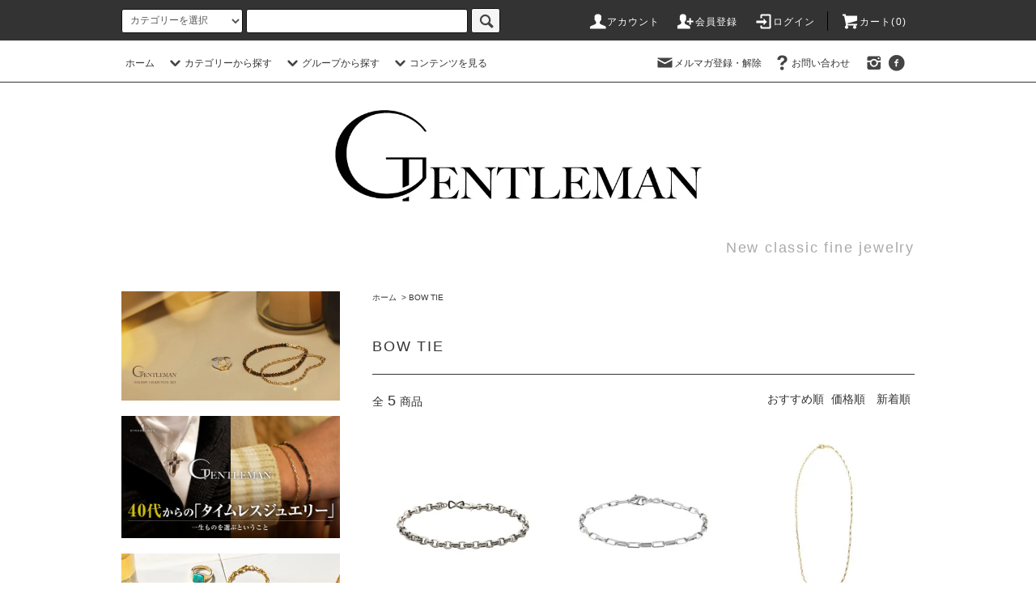

--- FILE ---
content_type: text/html; charset=EUC-JP
request_url: https://www.gentlemanandcompany.shop/?mode=grp&gid=1883374
body_size: 21247
content:
<!DOCTYPE html PUBLIC "-//W3C//DTD XHTML 1.0 Transitional//EN" "http://www.w3.org/TR/xhtml1/DTD/xhtml1-transitional.dtd">
<html xmlns:og="http://ogp.me/ns#" xmlns:fb="http://www.facebook.com/2008/fbml" xmlns:mixi="http://mixi-platform.com/ns#" xmlns="http://www.w3.org/1999/xhtml" xml:lang="ja" lang="ja" dir="ltr">
<head>
<meta http-equiv="content-type" content="text/html; charset=euc-jp" />
<meta http-equiv="X-UA-Compatible" content="IE=edge,chrome=1" />
<title> - GENTLEMAN - ONLINE SHOP</title>
<meta name="Keywords" content="ボウタイ,紳士,チェーンブレス,ストーンブレス,重ね着け" />
<meta name="Description" content="紳士の証であるボウタイをモチーフにしたコレクション。さりげなく着用できるチェーンブレスやストーンブレスはペアジュエリーとしても重ね着けにもお勧めです。" />
<meta name="Author" content="" />
<meta name="Copyright" content="GMOペパボ" />
<meta http-equiv="content-style-type" content="text/css" />
<meta http-equiv="content-script-type" content="text/javascript" />
<link rel="stylesheet" href="https://www.gentlemanandcompany.shop/css/framework/colormekit.css" type="text/css" />
<link rel="stylesheet" href="https://www.gentlemanandcompany.shop/css/framework/colormekit-responsive.css" type="text/css" />
<link rel="stylesheet" href="https://img07.shop-pro.jp/PA01416/741/css/6/index.css?cmsp_timestamp=20251125191516" type="text/css" />
<link rel="stylesheet" href="https://img07.shop-pro.jp/PA01416/741/css/6/product_list.css?cmsp_timestamp=20251125191516" type="text/css" />

<link rel="alternate" type="application/rss+xml" title="rss" href="https://www.gentlemanandcompany.shop/?mode=rss" />
<link rel="alternate" media="handheld" type="text/html" href="https://www.gentlemanandcompany.shop/?mode=grp&gid=1883374" />
<link rel="shortcut icon" href="https://img07.shop-pro.jp/PA01416/741/favicon.ico?cmsp_timestamp=20250723172126" />
<script type="text/javascript" src="//ajax.googleapis.com/ajax/libs/jquery/1.11.0/jquery.min.js" ></script>
<meta property="og:title" content=" - GENTLEMAN - ONLINE SHOP" />
<meta property="og:description" content="紳士の証であるボウタイをモチーフにしたコレクション。さりげなく着用できるチェーンブレスやストーンブレスはペアジュエリーとしても重ね着けにもお勧めです。" />
<meta property="og:url" content="https://www.gentlemanandcompany.shop?mode=grp&gid=1883374" />
<meta property="og:site_name" content="GENTLEMAN （ジェントルマン）公式オンラインストア｜メンズジュエリー/メンズアクセサリー/ユニセックスジュエリー" />
<meta property="og:image" content="https://img07.shop-pro.jp/PA01416/741/category/g_1883374.jpg?cmsp_timestamp=20260127183906"/>
<!-- Global site tag (gtag.js) - Google Analytics -->
<script async src="https://www.googletagmanager.com/gtag/js?id=UA-232417095-1"></script>
<script>
  window.dataLayer = window.dataLayer || [];
  function gtag(){dataLayer.push(arguments);}
  gtag('js', new Date());

  gtag('config', 'UA-232417095-1');
</script>

<!-- Meta Pixel Code -->
<script>
!function(f,b,e,v,n,t,s)
{if(f.fbq)return;n=f.fbq=function(){n.callMethod?
n.callMethod.apply(n,arguments):n.queue.push(arguments)};
if(!f._fbq)f._fbq=n;n.push=n;n.loaded=!0;n.version='2.0';
n.queue=[];t=b.createElement(e);t.async=!0;
t.src=v;s=b.getElementsByTagName(e)[0];
s.parentNode.insertBefore(t,s)}(window, document,'script',
'https://connect.facebook.net/en_US/fbevents.js');
fbq('init', '2505351303037865');
fbq('track', 'PageView');
</script>
<noscript><img height="1" width="1" style="display:none"
src="https://www.facebook.com/tr?id=2505351303037865&ev=PageView&noscript=1"
/></noscript>
<!-- End Meta Pixel Code -->
<script>
  var Colorme = {"page":"product_list","shop":{"account_id":"PA01416741","title":"GENTLEMAN \uff08\u30b8\u30a7\u30f3\u30c8\u30eb\u30de\u30f3\uff09\u516c\u5f0f\u30aa\u30f3\u30e9\u30a4\u30f3\u30b9\u30c8\u30a2\uff5c\u30e1\u30f3\u30ba\u30b8\u30e5\u30a8\u30ea\u30fc\/\u30e1\u30f3\u30ba\u30a2\u30af\u30bb\u30b5\u30ea\u30fc\/\u30e6\u30cb\u30bb\u30c3\u30af\u30b9\u30b8\u30e5\u30a8\u30ea\u30fc"},"basket":{"total_price":0,"items":[]},"customer":{"id":null}};

  (function() {
    function insertScriptTags() {
      var scriptTagDetails = [{"src":"https:\/\/colorme-cdn.cart-rcv.jp\/PA01416741\/all-8eb30f7ea3d3977161f83ca9d906f27a-688.js","integrity":null},{"src":"https:\/\/disable-right-click.colorme.app\/js\/disable-right-click.js","integrity":null},{"src":"https:\/\/connect.buyee.jp\/9bea2005bdfa9da9f7b073f534aa7c2dc38eaee1547ed82aec630ccad1f17f6d\/main.js","integrity":"sha384-byELcfWPQPzufYaYepX\/Uf+bV5nuK1t97MwHJrgJ1sd\/+TB4eXlZ7L8ZZvjYfL5q"}];
      var entry = document.getElementsByTagName('script')[0];

      scriptTagDetails.forEach(function(tagDetail) {
        var script = document.createElement('script');

        script.type = 'text/javascript';
        script.src = tagDetail.src;
        script.async = true;

        if( tagDetail.integrity ) {
          script.integrity = tagDetail.integrity;
          script.setAttribute('crossorigin', 'anonymous');
        }

        entry.parentNode.insertBefore(script, entry);
      })
    }

    window.addEventListener('load', insertScriptTags, false);
  })();
</script>

<script async src="https://www.googletagmanager.com/gtag/js?id=G-18Y77YGB6J"></script>
<script>
  window.dataLayer = window.dataLayer || [];
  function gtag(){dataLayer.push(arguments);}
  gtag('js', new Date());
  
      gtag('config', 'G-18Y77YGB6J', (function() {
      var config = {};
      if (Colorme && Colorme.customer && Colorme.customer.id != null) {
        config.user_id = Colorme.customer.id;
      }
      return config;
    })());
  
  </script></head>
<body>
<meta name="colorme-acc-payload" content="?st=1&pt=10033&ut=1883374&at=PA01416741&v=20260201012211&re=&cn=2677904fe4fb761c09336f3f8b1c238e" width="1" height="1" alt="" /><script>!function(){"use strict";Array.prototype.slice.call(document.getElementsByTagName("script")).filter((function(t){return t.src&&t.src.match(new RegExp("dist/acc-track.js$"))})).forEach((function(t){return document.body.removeChild(t)})),function t(c){var r=arguments.length>1&&void 0!==arguments[1]?arguments[1]:0;if(!(r>=c.length)){var e=document.createElement("script");e.onerror=function(){return t(c,r+1)},e.src="https://"+c[r]+"/dist/acc-track.js?rev=3",document.body.appendChild(e)}}(["acclog001.shop-pro.jp","acclog002.shop-pro.jp"])}();</script>
<script async src="https://www.googletagmanager.com/gtag/js?id=UA-120670417-1"></script>
<script>
  window.dataLayer = window.dataLayer || [];
  function gtag(){dataLayer.push(arguments);}
  gtag('js', new Date());

  gtag('config', 'UA-120670417-1');
</script>



<script src="https://img.shop-pro.jp/tmpl_js/76/jquery.tile.js"></script>
<script src="https://img.shop-pro.jp/tmpl_js/76/jquery.skOuterClick.js"></script>
<script src="https://img.shop-pro.jp/tmpl_js/76/smoothscroll.js"></script>
<script src="https://img.shop-pro.jp/tmpl_js/76/utility.index.js"></script>

<div class="cart_in_modal__bg show_while_cart_in_connecting spinner" style="display: none;"></div>
<div id="wrapper">
  <div id="header">
    <div class="header_top">
      <div class="header_top_inner container">
        <form action="https://www.gentlemanandcompany.shop/" method="GET" class="search_form visible-desktop">
          <input type="hidden" name="mode" value="srh" />
          <select name="cid" class="search_select">
            <option value="">カテゴリーを選択</option>
                          <option value="2422088,0">NECKLACE（ネックレス）</option>
                          <option value="2423126,0">BRACELET（ブレスレット）</option>
                          <option value="2962737,0">BANGLE（バングル）</option>
                          <option value="2423106,0">RING（リング）</option>
                          <option value="2620473,0">EAR CUFF（イヤーカフ）</option>
                          <option value="2423129,0">PIERCED EARRINGS （ピアス/イヤリング）</option>
                          <option value="2423124,0">LAPEL PIN（ラペルピン）</option>
                          <option value="2423127,0">CUFFLINKS（カフリンクス）</option>
                          <option value="2522621,0">ANKLET（アンクレット）</option>
                          <option value="2708339,0">PROPOSE RING（プロポーズリング）</option>
                      </select>
          <input type="text" name="keyword" class="search_box" />
          <button class="btn_search btn btn-xs"><i class="icon-lg-b icon-search"></i></button>
        </form>
        <ul class="header_nav_headline inline visible-desktop">
          <li>
            <a href="https://www.gentlemanandcompany.shop/?mode=myaccount"><i class="icon-lg-w icon-user"></i>アカウント</a>
          </li>
                                                    <li>
                  <a href="https://www.gentlemanandcompany.shop/customer/signup/new"><i class="icon-lg-w icon-adduser"></i>会員登録</a>
                </li>
                            <li>
                <a href="https://www.gentlemanandcompany.shop/?mode=login&shop_back_url=https%3A%2F%2Fwww.gentlemanandcompany.shop%2F"><i class="icon-lg-w icon-login"></i>ログイン</a>
              </li>
                                <li class="headline_viewcart">
                        <a href="https://www.gentlemanandcompany.shop/cart/proxy/basket?shop_id=PA01416741&shop_domain=gentlemanandcompany.shop"><i class="icon-lg-w icon-cart"></i>カート(0)</span></a>
                      </li>
        </ul>
        <div class="header_nav_phone hidden-desktop">
          <span class="nav_btn_phone"><i class="icon-lg-w icon-list"></i>MENU</span>
          <div class="header_nav_lst_phone">
            <ul class="unstyled">
              <li>
                <a href="https://www.gentlemanandcompany.shop/">ホーム</a>
              </li>
              <li>
                                <a href="https://www.gentlemanandcompany.shop/cart/proxy/basket?shop_id=PA01416741&shop_domain=gentlemanandcompany.shop">カートを見る</a>
                              </li>
              <li>
                <a href="https://www.gentlemanandcompany.shop/?mode=myaccount">アカウント</a>
              </li>
                                                                    <li>
                      <a href="https://www.gentlemanandcompany.shop/customer/signup/new">会員登録</a>
                    </li>
                                    <li>
                    <a href="https://www.gentlemanandcompany.shop/?mode=login&shop_back_url=https%3A%2F%2Fwww.gentlemanandcompany.shop%2F">ログイン</a>
                  </li>
                                                            <li>
                  <a href="https://gents.shop-pro.jp/customer/newsletter/subscriptions/new">メルマガ登録・解除</a>
                </li>
                                          <li>
                <a href="https://gents.shop-pro.jp/customer/inquiries/new">お問い合わせ</a>
              </li>
            </ul>
          </div>
        </div>
      </div>
    </div>
    <div class="header_mid hidden-phone">
      <div class="header_mid_inner container">
        <div class="header_nav_global">
          <ul class="header_nav_global_left inline">
            <li><a href="https://www.gentlemanandcompany.shop/">ホーム</a></li>
            <li class="header_nav_global_left_category">
              <a href="javascript:void(0)"><i class="icon-lg-b icon-chevron_down"></i>カテゴリーから探す</a>
              <div class="header_nav_global_box header_nav_global_box_catogory row">
                <p class="header_nav_global_box_heading col col-lg-3">CATEGORY SEARCH</p>
                <div class="header_nav_global_box_detail col col-lg-9 row">
                                                                                    
                                            <ul class="row header_nav_global_box_lists col col-lg-4 col-md-4 col-sm-6 col-xs-12 unstyled">
                                        <li>
                      <a href="https://www.gentlemanandcompany.shop/?mode=cate&cbid=2422088&csid=0">
                        NECKLACE（ネックレス）
                      </a>
                    </li>
                                                                                                  <li>
                      <a href="https://www.gentlemanandcompany.shop/?mode=cate&cbid=2423126&csid=0">
                        BRACELET（ブレスレット）
                      </a>
                    </li>
                                                                                                  <li>
                      <a href="https://www.gentlemanandcompany.shop/?mode=cate&cbid=2962737&csid=0">
                        BANGLE（バングル）
                      </a>
                    </li>
                                                                                                  <li>
                      <a href="https://www.gentlemanandcompany.shop/?mode=cate&cbid=2423106&csid=0">
                        RING（リング）
                      </a>
                    </li>
                                          </ul>
                      <ul class="row header_nav_global_box_lists col col-lg-4 col-md-4 col-sm-6 col-xs-12 unstyled">
                                                                                                  <li>
                      <a href="https://www.gentlemanandcompany.shop/?mode=cate&cbid=2620473&csid=0">
                        EAR CUFF（イヤーカフ）
                      </a>
                    </li>
                                                                                                  <li>
                      <a href="https://www.gentlemanandcompany.shop/?mode=cate&cbid=2423129&csid=0">
                        PIERCED EARRINGS （ピアス/イヤリング）
                      </a>
                    </li>
                                                                                                  <li>
                      <a href="https://www.gentlemanandcompany.shop/?mode=cate&cbid=2423124&csid=0">
                        LAPEL PIN（ラペルピン）
                      </a>
                    </li>
                                                                                                  <li>
                      <a href="https://www.gentlemanandcompany.shop/?mode=cate&cbid=2423127&csid=0">
                        CUFFLINKS（カフリンクス）
                      </a>
                    </li>
                                          </ul>
                      <ul class="row header_nav_global_box_lists col col-lg-4 col-md-4 col-sm-6 col-xs-12 unstyled">
                                                                                                  <li>
                      <a href="https://www.gentlemanandcompany.shop/?mode=cate&cbid=2522621&csid=0">
                        ANKLET（アンクレット）
                      </a>
                    </li>
                                                                                                  <li>
                      <a href="https://www.gentlemanandcompany.shop/?mode=cate&cbid=2708339&csid=0">
                        PROPOSE RING（プロポーズリング）
                      </a>
                    </li>
                                                              </ul>
                                                      </div>
              </div>
            </li>
                                          <li class="header_nav_global_left_group">
                  <a href="javascript:void(0)"><i class="icon-lg-b icon-chevron_down"></i>グループから探す</a>
                  <div class="header_nav_global_box header_nav_global_box_group row">
                    <p class="header_nav_global_box_heading col col-lg-3">GROUP SEARCH</p>
                    <div class="header_nav_global_box_detail col col-lg-9 row">
                                          
                                          <ul class="row header_nav_global_box_lists col col-lg-4 col-md-4 col-sm-6 col-xs-12 unstyled">
                            <li>
                <a href="https://www.gentlemanandcompany.shop/?mode=grp&gid=3152242">
                  SPRING COLLECTION 2026
                </a>
              </li>
                                                                    <li>
                <a href="https://www.gentlemanandcompany.shop/?mode=grp&gid=2681437">
                  ETO COLLECTION /干支コレクション 2026ー馬ー
                </a>
              </li>
                                                                    <li>
                <a href="https://www.gentlemanandcompany.shop/?mode=grp&gid=3130684">
                  HOLIDAY COLLECTION 2025
                </a>
              </li>
                                                                    <li>
                <a href="https://www.gentlemanandcompany.shop/?mode=grp&gid=2930000">
                  ホリデーギフト
                </a>
              </li>
                                                                    <li>
                <a href="https://www.gentlemanandcompany.shop/?mode=grp&gid=2470486">
                  先行予約販売
                </a>
              </li>
                                                                    <li>
                <a href="https://www.gentlemanandcompany.shop/?mode=grp&gid=3035373">
                  オンラインストア・サロン限定
                </a>
              </li>
                                                                    <li>
                <a href="https://www.gentlemanandcompany.shop/?mode=grp&gid=2562569">
                  ANCHOR CHAIN / アンカーチェーン
                </a>
              </li>
                                                                    <li>
                <a href="https://www.gentlemanandcompany.shop/?mode=grp&gid=2842174">
                  TENNIS BRACELET / テニスブレスレット
                </a>
              </li>
                                                                    <li>
                <a href="https://www.gentlemanandcompany.shop/?mode=grp&gid=3117150">
                  AUTUMN COLLECTION 2025　
                </a>
              </li>
                                                                    <li>
                <a href="https://www.gentlemanandcompany.shop/?mode=grp&gid=3046055">
                  素材から見つける
                </a>
              </li>
                                                                    <li>
                <a href="https://www.gentlemanandcompany.shop/?mode=grp&gid=3046054">
                  チェーンデザインから見つける
                </a>
              </li>
                                                                    <li>
                <a href="https://www.gentlemanandcompany.shop/?mode=grp&gid=3099224">
                  B.R.CHANNEL掲載
                </a>
              </li>
                                                                    <li>
                <a href="https://www.gentlemanandcompany.shop/?mode=grp&gid=2914994">
                  『LEON』掲載
                </a>
              </li>
                                                                    <li>
                <a href="https://www.gentlemanandcompany.shop/?mode=grp&gid=2991597">
                  『SAFARI』掲載
                </a>
              </li>
                                                                    <li>
                <a href="https://www.gentlemanandcompany.shop/?mode=grp&gid=2503737">
                  MENS JEWELRY
                </a>
              </li>
                                    </ul>
                      <ul class="row header_nav_global_box_lists col col-lg-4 col-md-4 col-sm-6 col-xs-12 unstyled">
                                                                    <li>
                <a href="https://www.gentlemanandcompany.shop/?mode=grp&gid=2617181">
                  MENS NECKLACE
                </a>
              </li>
                                                                    <li>
                <a href="https://www.gentlemanandcompany.shop/?mode=grp&gid=2617182">
                  MENS BRACELET
                </a>
              </li>
                                                                    <li>
                <a href="https://www.gentlemanandcompany.shop/?mode=grp&gid=2374984">
                  PAIR JEWELRY
                </a>
              </li>
                                                                    <li>
                <a href="https://www.gentlemanandcompany.shop/?mode=grp&gid=2818917">
                  COLLABORATION
                </a>
              </li>
                                                                    <li>
                <a href="https://www.gentlemanandcompany.shop/?mode=grp&gid=2530728">
                  バレンタインギフト
                </a>
              </li>
                                                                    <li>
                <a href="https://www.gentlemanandcompany.shop/?mode=grp&gid=2538853">
                  ホワイトデーギフト
                </a>
              </li>
                                                                    <li>
                <a href="https://www.gentlemanandcompany.shop/?mode=grp&gid=3005070">
                  BIRTHSTONE
                </a>
              </li>
                                                                    <li>
                <a href="https://www.gentlemanandcompany.shop/?mode=grp&gid=2555751">
                  BLACK&WHITE
                </a>
              </li>
                                                                    <li>
                <a href="https://www.gentlemanandcompany.shop/?mode=grp&gid=1883380">
                  BOUTONIERE
                </a>
              </li>
                                                                    <li>
                <a href="https://www.gentlemanandcompany.shop/?mode=grp&gid=1883374">
                  BOW TIE
                </a>
              </li>
                                                                    <li>
                <a href="https://www.gentlemanandcompany.shop/?mode=grp&gid=2969359">
                  CHAIN JEWELRY
                </a>
              </li>
                                                                    <li>
                <a href="https://www.gentlemanandcompany.shop/?mode=grp&gid=2048931">
                  CONFIDENTIAL BANGLE 
                </a>
              </li>
                                                                    <li>
                <a href="https://www.gentlemanandcompany.shop/?mode=grp&gid=2948490">
                  CORD BRACELET
                </a>
              </li>
                                                                    <li>
                <a href="https://www.gentlemanandcompany.shop/?mode=grp&gid=2861567">
                  CROSS NECKLACE
                </a>
              </li>
                                                                    <li>
                <a href="https://www.gentlemanandcompany.shop/?mode=grp&gid=2906589">
                  CURIOSITY COLLECTION
                </a>
              </li>
                                    </ul>
                      <ul class="row header_nav_global_box_lists col col-lg-4 col-md-4 col-sm-6 col-xs-12 unstyled">
                                                                    <li>
                <a href="https://www.gentlemanandcompany.shop/?mode=grp&gid=1883372">
                  DAY＆NIGHT
                </a>
              </li>
                                                                    <li>
                <a href="https://www.gentlemanandcompany.shop/?mode=grp&gid=2473075">
                  EAR JEWELRY
                </a>
              </li>
                                                                    <li>
                <a href="https://www.gentlemanandcompany.shop/?mode=grp&gid=2047026">
                  FORTUNE COLLECTION
                </a>
              </li>
                                                                    <li>
                <a href="https://www.gentlemanandcompany.shop/?mode=grp&gid=2048929">
                  ID COLLECTION
                </a>
              </li>
                                                                    <li>
                <a href="https://www.gentlemanandcompany.shop/?mode=grp&gid=1883382">
                  GOLF
                </a>
              </li>
                                                                    <li>
                <a href="https://www.gentlemanandcompany.shop/?mode=grp&gid=1883383">
                  PINS
                </a>
              </li>
                                                                    <li>
                <a href="https://www.gentlemanandcompany.shop/?mode=grp&gid=2407868">
                  RAW ENERGY
                </a>
              </li>
                                                                    <li>
                <a href="https://www.gentlemanandcompany.shop/?mode=grp&gid=1883378">
                  RAW DIAMOND
                </a>
              </li>
                                                                    <li>
                <a href="https://www.gentlemanandcompany.shop/?mode=grp&gid=2655650">
                  SIGNET RING
                </a>
              </li>
                                                                    <li>
                <a href="https://www.gentlemanandcompany.shop/?mode=grp&gid=2970756">
                  SILVER BULLET
                </a>
              </li>
                                                                    <li>
                <a href="https://www.gentlemanandcompany.shop/?mode=grp&gid=1883371">
                  STAR DIAL.
                </a>
              </li>
                                                                    <li>
                <a href="https://www.gentlemanandcompany.shop/?mode=grp&gid=1883370">
                  SUN DIAL.
                </a>
              </li>
                                                                    <li>
                <a href="https://www.gentlemanandcompany.shop/?mode=grp&gid=2969251">
                  TENDER LIGHT
                </a>
              </li>
                                                                    <li>
                <a href="https://www.gentlemanandcompany.shop/?mode=grp&gid=2906588">
                  THREE
                </a>
              </li>
                                                                    <li>
                <a href="https://www.gentlemanandcompany.shop/?mode=grp&gid=2906590">
                  TRILLIANT
                </a>
              </li>
                                                  </ul>
                    </div>
                  </div>
                </li>
                                                    <li class="header_nav_global_left_contents">
                <a href="javascript:void(0)"><i class="icon-lg-b icon-chevron_down"></i>コンテンツを見る</a>
                <div class="header_nav_global_box header_nav_global_box_contents row">
                  <p class="header_nav_global_box_heading col col-lg-3">CONTENTS</p>
                  <div class="header_nav_global_box_detail col col-lg-9 row">
                                          <ul class="col col-lg-12 row unstyled">                        <li>
                          <a href="https://www.gentlemanandcompany.shop/?mode=f1">
                            ジェントルマンメンバーズポイント
                          </a>
                        </li>
                                                                                        <li>
                          <a href="https://www.gentlemanandcompany.shop/?mode=f2">
                            リングサイズゲージ貸出サービス
                          </a>
                        </li>
                                                                                        <li>
                          <a href="https://www.gentlemanandcompany.shop/?mode=f3">
                            ギフトラッピングについて
                          </a>
                        </li>
                                                                                        <li>
                          <a href="https://www.gentlemanandcompany.shop/?mode=f4">
                            ジェントルマン オンラインショールーム
                          </a>
                        </li>
                                                                                        <li>
                          <a href="https://www.gentlemanandcompany.shop/?mode=f5">
                            YOUTUBE【B.R.CHANNEL】【STRASBURGO】 
                          </a>
                        </li>
                      </ul>                                      </div>
                </div>
              </li>
                      </ul>
          <ul class="header_nav_global_right inline">
            <li class="visible-desktop"><a href="https://gents.shop-pro.jp/customer/newsletter/subscriptions/new"><i class="icon-lg-b icon-mail"></i>メルマガ登録・解除</a></li>                        <li class="visible-desktop"><a href="https://gents.shop-pro.jp/customer/inquiries/new"><i class="icon-lg-b icon-help"></i>お問い合わせ</a></li>
            <li>



                                                            <ul class="header_nav_global_social inline">
                  <li><a href="https://www.instagram.com/gentleman_jewelry/"><i class="icon-lg-b icon-instagram"></i></a></li>
                  <li><a href="https://www.facebook.com/gentlemanandcompany"><i class="icon-lg-b icon-c_facebook"></i></a></li>
                  <li><a href=""><i class=""></i></a></li>
                  <li><a href=""><i class=""></i></a></li>
                </ul>
            


            </li>
          </ul>
        </div>
      </div>
    </div>
    <div class="header_btm container clearfix">
              <h1 class="header_logo"><a href="https://www.gentlemanandcompany.shop/"><img src="https://img07.shop-pro.jp/PA01416/741/PA01416741.jpg?cmsp_timestamp=20250723172126" alt="GENTLEMAN （ジェントルマン）公式オンラインストア｜メンズジュエリー/メンズアクセサリー/ユニセックスジュエリー" /></a></h1>
      


                                    <p class="header_lead">New classic fine jewelry</p>
      


                                    <ul class="header_nav_global_social inline visible-phone">
            <li><a href="https://www.instagram.com/gentleman_jewelry/"><i class="icon-lg-b icon-instagram"></i></a></li>
            <li><a href="https://www.facebook.com/gentlemanandcompany/"><i class="icon-lg-b icon-c_facebook"></i></a></li>
            <li><a href=""><i class=""></i></a></li>
            <li><a href=""><i class=""></i></a></li>
          </ul>
      


              <form action="https://www.gentlemanandcompany.shop/" method="GET" class="search_form visible-phone">
          <input type="hidden" name="mode" value="srh" />
          <select name="cid" class="search_select">
            <option value="">カテゴリーを選択</option>
                          <option value="2422088,0">NECKLACE（ネックレス）</option>
                          <option value="2423126,0">BRACELET（ブレスレット）</option>
                          <option value="2962737,0">BANGLE（バングル）</option>
                          <option value="2423106,0">RING（リング）</option>
                          <option value="2620473,0">EAR CUFF（イヤーカフ）</option>
                          <option value="2423129,0">PIERCED EARRINGS （ピアス/イヤリング）</option>
                          <option value="2423124,0">LAPEL PIN（ラペルピン）</option>
                          <option value="2423127,0">CUFFLINKS（カフリンクス）</option>
                          <option value="2522621,0">ANKLET（アンクレット）</option>
                          <option value="2708339,0">PROPOSE RING（プロポーズリング）</option>
                      </select>
          <input type="text" name="keyword" class="search_box" />
          <button class="btn_search btn btn-xs"><i class="icon-lg-b icon-search"></i></button>
        </form>
          </div>
  </div>
  <div class="main row">
    <div id="contents" class="contents  col col-md-9 col-sm-12">
      <script src="https://img.shop-pro.jp/tmpl_js/76/utility.product_list.js"></script>

<div>
  
    

  
    

  
    

  
  <ul class="pankuzu_lists inline container">
    <li class="pankuzu_list"><a href="https://www.gentlemanandcompany.shop/">ホーム</a></li>
                  <li class="pankuzu_list">&nbsp;&gt;&nbsp;<a href="https://www.gentlemanandcompany.shop/?mode=grp&gid=1883374">BOW TIE</a></li>
            </ul>
  

  
    

  
    

  <h2 class="heading productlist_heading">
          BOW TIE
      </h2>

      
    <div class="clearfix">
      <p class="productlist_number hidden-phone">全<span>5</span>商品</p>
      <p class="productlist_sort">
        おすすめ順
                          <a href="?mode=grp&gid=1883374&sort=p">価格順</a>                  <a href="?mode=grp&gid=1883374&sort=n">新着順</a>      </p>
    </div>
    
    
    <div class="pagerlist_sp pagerlist_sp_top col-md-12 col-lg-12 col visible-phone">
      <ul class="unstyled">
        <li>
                      <span class="btn btn-03 disabled">&lt; Prev</span>
                  </li>
        <li>
                      <span class="btn btn-03 disabled">Next &gt;</span>
                  </li>
      </ul>
      <div class="pagerlist_pos">
        全<span>5</span>商品&nbsp;<span>1</span>-<span>5</span>表示
      </div>
    </div>
    
    
    <ul class="row unstyled productlist_lists">
              <li class="col col-sm-4 col-lg-4 productlist_list">
          <a href="?pid=154666170">
                          <img src="https://img07.shop-pro.jp/PA01416/741/product/154666170_th.jpg?cmsp_timestamp=20201016214954" alt="【8th ANNIVERSARY】PT850/ダイヤモンド/ブレスレット /BOWTIE AUTHENTIC CHAIN" class="show item_img" />
                      </a>
          <a href="?pid=154666170">
            <span class="item_name show">【8th ANNIVERSARY】PT850/ダイヤモンド/ブレスレット /BOWTIE AUTHENTIC CHAIN</span>
          </a>
                                                <span class="item_price show">699,600円(税63,600円)</span>
                              </li>
              <li class="col col-sm-4 col-lg-4 productlist_list">
          <a href="?pid=170371228">
                          <img src="https://img07.shop-pro.jp/PA01416/741/product/170371228_th.jpg?cmsp_timestamp=20220913193524" alt="【LEON掲載】PT850/ダイヤモンド/ブレスレット BOWTIE EPIC CHAIN" class="show item_img" />
                      </a>
          <a href="?pid=170371228">
            <span class="item_name show">【LEON掲載】PT850/ダイヤモンド/ブレスレット BOWTIE EPIC CHAIN</span>
          </a>
                                                <span class="item_price show">219,450円(税19,950円)</span>
                              </li>
              <li class="col col-sm-4 col-lg-4 productlist_list">
          <a href="?pid=170371329">
                          <img src="https://img07.shop-pro.jp/PA01416/741/product/170371329_th.jpg?cmsp_timestamp=20220913194459" alt="【SAFARI掲載】【LEON掲載】 K10YG/ダイヤモンド/ネックレス (50cm) BOW TIE" class="show item_img" />
                      </a>
          <a href="?pid=170371329">
            <span class="item_name show">【SAFARI掲載】【LEON掲載】 K10YG/ダイヤモンド/ネックレス (50cm) BOW TIE</span>
          </a>
                                                <span class="item_price show">259,600円(税23,600円)</span>
                              </li>
              <li class="col col-sm-4 col-lg-4 productlist_list">
          <a href="?pid=170371407">
                          <img src="https://img07.shop-pro.jp/PA01416/741/product/170371407_th.jpg?cmsp_timestamp=20220913195643" alt="【LEON掲載】【URBAN SAFARI掲載】PT850/ダイヤモンド/ブレスレット /BOW TIE" class="show item_img" />
                      </a>
          <a href="?pid=170371407">
            <span class="item_name show">【LEON掲載】【URBAN SAFARI掲載】PT850/ダイヤモンド/ブレスレット /BOW TIE</span>
          </a>
                                                <span class="item_price show">329,450円(税29,950円)</span>
                              </li>
              <li class="col col-sm-4 col-lg-4 productlist_list">
          <a href="?pid=137444062">
                          <img src="https://img07.shop-pro.jp/PA01416/741/product/137444062_th.jpg?cmsp_timestamp=20201214180609" alt="SV925/CZ/シルバー/カフス/BOWTIE" class="show item_img" />
                      </a>
          <a href="?pid=137444062">
            <span class="item_name show">SV925/CZ/シルバー/カフス/BOWTIE</span>
          </a>
                                                <span class="item_price show">89,650円(税8,150円)</span>
                              </li>
          </ul>
    
    
    <div class="pagerlist col-md-12 col-lg-12 col hidden-phone">
      <ul class="unstyled text-center">
        <li><span>&lt;</span></li>
                  <li>
                                      <span>1</span>
                                  </li>
                <li><span>&gt;</span></li>
      </ul>
    </div>
    <div class="pagerlist_sp pagerlist_sp_btm col-md-12 col-lg-12 col visible-phone">
      <div class="pagerlist_pos">
        全<span>5</span>商品&nbsp;<span>1</span>-<span>5</span>表示
      </div>
      <ul class="unstyled">
        <li>
                      <span class="btn btn-03 disabled">&lt; Prev</span>
                  </li>
        <li>
                      <span class="btn btn-03 disabled">Next &gt;</span>
                  </li>
      </ul>
    </div>

    
  
  
    

  
    

  
    

</div>    </div>
    <div id="side" class="side col col-md-3 col-sm-12 hidden-phone">
      


                                    <ul class="side_banner side_banner_lists unstyled">
            <li class="side_banner_list"><a href="https://www.gentlemanandcompany.shop/?mode=grp&gid=3130684"><img src="https://img07.shop-pro.jp/PA01416/741/etc_base64/pdul6qXHobwyMDI1pdClyqG8bG9nbzg.jpg?cmsp_timestamp=20251105173232"上段バナーの説明文" /></a></li>
						
            <li class="side_banner_list"><a href="https://youtu.be/96g3_VehOgk?si=j3ubf4J1-P1HMifO"><img src="https://img07.shop-pro.jp/PA01416/741/etc_base64/MjUxMV9TVF9HRU5UTEVNQU5fdGh1bWI.jpg?cmsp_timestamp=20251125191106"中段バナーの説明文" /></a></li>
						
            <li class="side_banner_list"><a href="https://www.gentlemanandcompany.shop/?mode=grp&gid=3053878"><img src="https://img07.shop-pro.jp/PA01416/741/etc_base64/ofoyNaW1pd6hvKXTpbil5aWipeuh-g.jpg?cmsp_timestamp=20250510132917" alt="下段バナーの説明文" /></a></li>
          </ul>
      


      
                        <div class="side_category">
            <h3 class="heading side_category_heading">カテゴリーから探す</h3>
            <ul class="lists side_category_lists unstyled">
                              <li class="list side_category_list">
                  <a href="https://www.gentlemanandcompany.shop/?mode=cate&cbid=2422088&csid=0" class="list_link show">
                    <span class="list_icon_arrow icon-lg-b icon-chevron_right"></span>
                    <span class="list_link_name">NECKLACE（ネックレス）</span>
                  </a>
                                                            <ul class="lists side_subcategory_lists unstyled">
                        <li class="list side_subcategory_list visible-phone">
                          <a href="https://www.gentlemanandcompany.shop/?mode=cate&cbid=2422088&csid=0" class="list_link show">
                            <span class="list_icon_arrow icon-lg-b icon-chevron_right"></span>
                            <span class="list_link_name">全てのNECKLACE（ネックレス）</span>
                          </a>
                        </li>
                                          <li class="list side_subcategory_list">
                        <a href="https://www.gentlemanandcompany.shop/?mode=cate&cbid=2422088&csid=3" class="list_link show">
                          <span class="list_icon_arrow icon-lg-b icon-chevron_right visible-phone"></span>
                          <span class="list_link_name">PENDANT TOP（ペンダントトップ）</span>
                        </a>
                      </li>
                                                                                <li class="list side_subcategory_list">
                        <a href="https://www.gentlemanandcompany.shop/?mode=cate&cbid=2422088&csid=2" class="list_link show">
                          <span class="list_icon_arrow icon-lg-b icon-chevron_right visible-phone"></span>
                          <span class="list_link_name">CHAIN NECKLACE（チェーンネックレス）</span>
                        </a>
                      </li>
                    </ul>                                  </li>
                              <li class="list side_category_list">
                  <a href="https://www.gentlemanandcompany.shop/?mode=cate&cbid=2423126&csid=0" class="list_link show">
                    <span class="list_icon_arrow icon-lg-b icon-chevron_right"></span>
                    <span class="list_link_name">BRACELET（ブレスレット）</span>
                  </a>
                                                            <ul class="lists side_subcategory_lists unstyled">
                        <li class="list side_subcategory_list visible-phone">
                          <a href="https://www.gentlemanandcompany.shop/?mode=cate&cbid=2423126&csid=0" class="list_link show">
                            <span class="list_icon_arrow icon-lg-b icon-chevron_right"></span>
                            <span class="list_link_name">全てのBRACELET（ブレスレット）</span>
                          </a>
                        </li>
                                          <li class="list side_subcategory_list">
                        <a href="https://www.gentlemanandcompany.shop/?mode=cate&cbid=2423126&csid=6" class="list_link show">
                          <span class="list_icon_arrow icon-lg-b icon-chevron_right visible-phone"></span>
                          <span class="list_link_name">TENNIS BRACELET（テニスブレスレット）</span>
                        </a>
                      </li>
                                                                                <li class="list side_subcategory_list">
                        <a href="https://www.gentlemanandcompany.shop/?mode=cate&cbid=2423126&csid=5" class="list_link show">
                          <span class="list_icon_arrow icon-lg-b icon-chevron_right visible-phone"></span>
                          <span class="list_link_name">CORD BRACELET（コードブレスレット）</span>
                        </a>
                      </li>
                                                                                <li class="list side_subcategory_list">
                        <a href="https://www.gentlemanandcompany.shop/?mode=cate&cbid=2423126&csid=2" class="list_link show">
                          <span class="list_icon_arrow icon-lg-b icon-chevron_right visible-phone"></span>
                          <span class="list_link_name">CHAIN BRACELET（チェーンブレスレット）</span>
                        </a>
                      </li>
                                                                                <li class="list side_subcategory_list">
                        <a href="https://www.gentlemanandcompany.shop/?mode=cate&cbid=2423126&csid=3" class="list_link show">
                          <span class="list_icon_arrow icon-lg-b icon-chevron_right visible-phone"></span>
                          <span class="list_link_name">STONE BRACELET（ストーンブレスレット）</span>
                        </a>
                      </li>
                    </ul>                                  </li>
                              <li class="list side_category_list">
                  <a href="https://www.gentlemanandcompany.shop/?mode=cate&cbid=2962737&csid=0" class="list_link show">
                    <span class="list_icon_arrow icon-lg-b icon-chevron_right"></span>
                    <span class="list_link_name">BANGLE（バングル）</span>
                  </a>
                                  </li>
                              <li class="list side_category_list">
                  <a href="https://www.gentlemanandcompany.shop/?mode=cate&cbid=2423106&csid=0" class="list_link show">
                    <span class="list_icon_arrow icon-lg-b icon-chevron_right"></span>
                    <span class="list_link_name">RING（リング）</span>
                  </a>
                                  </li>
                              <li class="list side_category_list">
                  <a href="https://www.gentlemanandcompany.shop/?mode=cate&cbid=2620473&csid=0" class="list_link show">
                    <span class="list_icon_arrow icon-lg-b icon-chevron_right"></span>
                    <span class="list_link_name">EAR CUFF（イヤーカフ）</span>
                  </a>
                                  </li>
                              <li class="list side_category_list">
                  <a href="https://www.gentlemanandcompany.shop/?mode=cate&cbid=2423129&csid=0" class="list_link show">
                    <span class="list_icon_arrow icon-lg-b icon-chevron_right"></span>
                    <span class="list_link_name">PIERCED EARRINGS （ピアス/イヤリング）</span>
                  </a>
                                  </li>
                              <li class="list side_category_list">
                  <a href="https://www.gentlemanandcompany.shop/?mode=cate&cbid=2423124&csid=0" class="list_link show">
                    <span class="list_icon_arrow icon-lg-b icon-chevron_right"></span>
                    <span class="list_link_name">LAPEL PIN（ラペルピン）</span>
                  </a>
                                  </li>
                              <li class="list side_category_list">
                  <a href="https://www.gentlemanandcompany.shop/?mode=cate&cbid=2423127&csid=0" class="list_link show">
                    <span class="list_icon_arrow icon-lg-b icon-chevron_right"></span>
                    <span class="list_link_name">CUFFLINKS（カフリンクス）</span>
                  </a>
                                  </li>
                              <li class="list side_category_list">
                  <a href="https://www.gentlemanandcompany.shop/?mode=cate&cbid=2522621&csid=0" class="list_link show">
                    <span class="list_icon_arrow icon-lg-b icon-chevron_right"></span>
                    <span class="list_link_name">ANKLET（アンクレット）</span>
                  </a>
                                  </li>
                              <li class="list side_category_list">
                  <a href="https://www.gentlemanandcompany.shop/?mode=cate&cbid=2708339&csid=0" class="list_link show">
                    <span class="list_icon_arrow icon-lg-b icon-chevron_right"></span>
                    <span class="list_link_name">PROPOSE RING（プロポーズリング）</span>
                  </a>
                                  </li>
                          </ul>
          </div>
                                                                                                                                                  
      
                        <div class="side_group">
            <h3 class="side_group_heading heading">グループから探す</h3>
            <ul class="side_group_lists lists unstyled">
                      <li class="side_group_list list">
                <a href="https://www.gentlemanandcompany.shop/?mode=grp&gid=3152242" class="list_link show">
                  <span class="list_icon_arrow icon-lg-b icon-chevron_right"></span>
                  <span class="list_link_name">SPRING COLLECTION 2026</span>
                </a>
              </li>
                                    <li class="side_group_list list">
                <a href="https://www.gentlemanandcompany.shop/?mode=grp&gid=2681437" class="list_link show">
                  <span class="list_icon_arrow icon-lg-b icon-chevron_right"></span>
                  <span class="list_link_name">ETO COLLECTION /干支コレクション 2026ー馬ー</span>
                </a>
              </li>
                                    <li class="side_group_list list">
                <a href="https://www.gentlemanandcompany.shop/?mode=grp&gid=3130684" class="list_link show">
                  <span class="list_icon_arrow icon-lg-b icon-chevron_right"></span>
                  <span class="list_link_name">HOLIDAY COLLECTION 2025</span>
                </a>
              </li>
                                    <li class="side_group_list list">
                <a href="https://www.gentlemanandcompany.shop/?mode=grp&gid=2930000" class="list_link show">
                  <span class="list_icon_arrow icon-lg-b icon-chevron_right"></span>
                  <span class="list_link_name">ホリデーギフト</span>
                </a>
              </li>
                                    <li class="side_group_list list">
                <a href="https://www.gentlemanandcompany.shop/?mode=grp&gid=2470486" class="list_link show">
                  <span class="list_icon_arrow icon-lg-b icon-chevron_right"></span>
                  <span class="list_link_name">先行予約販売</span>
                </a>
              </li>
                                    <li class="side_group_list list">
                <a href="https://www.gentlemanandcompany.shop/?mode=grp&gid=3035373" class="list_link show">
                  <span class="list_icon_arrow icon-lg-b icon-chevron_right"></span>
                  <span class="list_link_name">オンラインストア・サロン限定</span>
                </a>
              </li>
                                    <li class="side_group_list list">
                <a href="https://www.gentlemanandcompany.shop/?mode=grp&gid=2562569" class="list_link show">
                  <span class="list_icon_arrow icon-lg-b icon-chevron_right"></span>
                  <span class="list_link_name">ANCHOR CHAIN / アンカーチェーン</span>
                </a>
              </li>
                                    <li class="side_group_list list">
                <a href="https://www.gentlemanandcompany.shop/?mode=grp&gid=2842174" class="list_link show">
                  <span class="list_icon_arrow icon-lg-b icon-chevron_right"></span>
                  <span class="list_link_name">TENNIS BRACELET / テニスブレスレット</span>
                </a>
              </li>
                                    <li class="side_group_list list">
                <a href="https://www.gentlemanandcompany.shop/?mode=grp&gid=3117150" class="list_link show">
                  <span class="list_icon_arrow icon-lg-b icon-chevron_right"></span>
                  <span class="list_link_name">AUTUMN COLLECTION 2025　</span>
                </a>
              </li>
                                    <li class="side_group_list list">
                <a href="https://www.gentlemanandcompany.shop/?mode=grp&gid=3046055" class="list_link show">
                  <span class="list_icon_arrow icon-lg-b icon-chevron_right"></span>
                  <span class="list_link_name">素材から見つける</span>
                </a>
              </li>
                                    <li class="side_group_list list">
                <a href="https://www.gentlemanandcompany.shop/?mode=grp&gid=3046054" class="list_link show">
                  <span class="list_icon_arrow icon-lg-b icon-chevron_right"></span>
                  <span class="list_link_name">チェーンデザインから見つける</span>
                </a>
              </li>
                                    <li class="side_group_list list">
                <a href="https://www.gentlemanandcompany.shop/?mode=grp&gid=3099224" class="list_link show">
                  <span class="list_icon_arrow icon-lg-b icon-chevron_right"></span>
                  <span class="list_link_name">B.R.CHANNEL掲載</span>
                </a>
              </li>
                                    <li class="side_group_list list">
                <a href="https://www.gentlemanandcompany.shop/?mode=grp&gid=2914994" class="list_link show">
                  <span class="list_icon_arrow icon-lg-b icon-chevron_right"></span>
                  <span class="list_link_name">『LEON』掲載</span>
                </a>
              </li>
                                    <li class="side_group_list list">
                <a href="https://www.gentlemanandcompany.shop/?mode=grp&gid=2991597" class="list_link show">
                  <span class="list_icon_arrow icon-lg-b icon-chevron_right"></span>
                  <span class="list_link_name">『SAFARI』掲載</span>
                </a>
              </li>
                                    <li class="side_group_list list">
                <a href="https://www.gentlemanandcompany.shop/?mode=grp&gid=2503737" class="list_link show">
                  <span class="list_icon_arrow icon-lg-b icon-chevron_right"></span>
                  <span class="list_link_name">MENS JEWELRY</span>
                </a>
              </li>
                                    <li class="side_group_list list">
                <a href="https://www.gentlemanandcompany.shop/?mode=grp&gid=2617181" class="list_link show">
                  <span class="list_icon_arrow icon-lg-b icon-chevron_right"></span>
                  <span class="list_link_name">MENS NECKLACE</span>
                </a>
              </li>
                                    <li class="side_group_list list">
                <a href="https://www.gentlemanandcompany.shop/?mode=grp&gid=2617182" class="list_link show">
                  <span class="list_icon_arrow icon-lg-b icon-chevron_right"></span>
                  <span class="list_link_name">MENS BRACELET</span>
                </a>
              </li>
                                    <li class="side_group_list list">
                <a href="https://www.gentlemanandcompany.shop/?mode=grp&gid=2374984" class="list_link show">
                  <span class="list_icon_arrow icon-lg-b icon-chevron_right"></span>
                  <span class="list_link_name">PAIR JEWELRY</span>
                </a>
              </li>
                                    <li class="side_group_list list">
                <a href="https://www.gentlemanandcompany.shop/?mode=grp&gid=2818917" class="list_link show">
                  <span class="list_icon_arrow icon-lg-b icon-chevron_right"></span>
                  <span class="list_link_name">COLLABORATION</span>
                </a>
              </li>
                                    <li class="side_group_list list">
                <a href="https://www.gentlemanandcompany.shop/?mode=grp&gid=2530728" class="list_link show">
                  <span class="list_icon_arrow icon-lg-b icon-chevron_right"></span>
                  <span class="list_link_name">バレンタインギフト</span>
                </a>
              </li>
                                    <li class="side_group_list list">
                <a href="https://www.gentlemanandcompany.shop/?mode=grp&gid=2538853" class="list_link show">
                  <span class="list_icon_arrow icon-lg-b icon-chevron_right"></span>
                  <span class="list_link_name">ホワイトデーギフト</span>
                </a>
              </li>
                                    <li class="side_group_list list">
                <a href="https://www.gentlemanandcompany.shop/?mode=grp&gid=3005070" class="list_link show">
                  <span class="list_icon_arrow icon-lg-b icon-chevron_right"></span>
                  <span class="list_link_name">BIRTHSTONE</span>
                </a>
              </li>
                                    <li class="side_group_list list">
                <a href="https://www.gentlemanandcompany.shop/?mode=grp&gid=2555751" class="list_link show">
                  <span class="list_icon_arrow icon-lg-b icon-chevron_right"></span>
                  <span class="list_link_name">BLACK&WHITE</span>
                </a>
              </li>
                                    <li class="side_group_list list">
                <a href="https://www.gentlemanandcompany.shop/?mode=grp&gid=1883380" class="list_link show">
                  <span class="list_icon_arrow icon-lg-b icon-chevron_right"></span>
                  <span class="list_link_name">BOUTONIERE</span>
                </a>
              </li>
                                    <li class="side_group_list list">
                <a href="https://www.gentlemanandcompany.shop/?mode=grp&gid=1883374" class="list_link show">
                  <span class="list_icon_arrow icon-lg-b icon-chevron_right"></span>
                  <span class="list_link_name">BOW TIE</span>
                </a>
              </li>
                                    <li class="side_group_list list">
                <a href="https://www.gentlemanandcompany.shop/?mode=grp&gid=2969359" class="list_link show">
                  <span class="list_icon_arrow icon-lg-b icon-chevron_right"></span>
                  <span class="list_link_name">CHAIN JEWELRY</span>
                </a>
              </li>
                                    <li class="side_group_list list">
                <a href="https://www.gentlemanandcompany.shop/?mode=grp&gid=2048931" class="list_link show">
                  <span class="list_icon_arrow icon-lg-b icon-chevron_right"></span>
                  <span class="list_link_name">CONFIDENTIAL BANGLE </span>
                </a>
              </li>
                                    <li class="side_group_list list">
                <a href="https://www.gentlemanandcompany.shop/?mode=grp&gid=2948490" class="list_link show">
                  <span class="list_icon_arrow icon-lg-b icon-chevron_right"></span>
                  <span class="list_link_name">CORD BRACELET</span>
                </a>
              </li>
                                    <li class="side_group_list list">
                <a href="https://www.gentlemanandcompany.shop/?mode=grp&gid=2861567" class="list_link show">
                  <span class="list_icon_arrow icon-lg-b icon-chevron_right"></span>
                  <span class="list_link_name">CROSS NECKLACE</span>
                </a>
              </li>
                                    <li class="side_group_list list">
                <a href="https://www.gentlemanandcompany.shop/?mode=grp&gid=2906589" class="list_link show">
                  <span class="list_icon_arrow icon-lg-b icon-chevron_right"></span>
                  <span class="list_link_name">CURIOSITY COLLECTION</span>
                </a>
              </li>
                                    <li class="side_group_list list">
                <a href="https://www.gentlemanandcompany.shop/?mode=grp&gid=1883372" class="list_link show">
                  <span class="list_icon_arrow icon-lg-b icon-chevron_right"></span>
                  <span class="list_link_name">DAY＆NIGHT</span>
                </a>
              </li>
                                    <li class="side_group_list list">
                <a href="https://www.gentlemanandcompany.shop/?mode=grp&gid=2473075" class="list_link show">
                  <span class="list_icon_arrow icon-lg-b icon-chevron_right"></span>
                  <span class="list_link_name">EAR JEWELRY</span>
                </a>
              </li>
                                    <li class="side_group_list list">
                <a href="https://www.gentlemanandcompany.shop/?mode=grp&gid=2047026" class="list_link show">
                  <span class="list_icon_arrow icon-lg-b icon-chevron_right"></span>
                  <span class="list_link_name">FORTUNE COLLECTION</span>
                </a>
              </li>
                                    <li class="side_group_list list">
                <a href="https://www.gentlemanandcompany.shop/?mode=grp&gid=2048929" class="list_link show">
                  <span class="list_icon_arrow icon-lg-b icon-chevron_right"></span>
                  <span class="list_link_name">ID COLLECTION</span>
                </a>
              </li>
                                    <li class="side_group_list list">
                <a href="https://www.gentlemanandcompany.shop/?mode=grp&gid=1883382" class="list_link show">
                  <span class="list_icon_arrow icon-lg-b icon-chevron_right"></span>
                  <span class="list_link_name">GOLF</span>
                </a>
              </li>
                                    <li class="side_group_list list">
                <a href="https://www.gentlemanandcompany.shop/?mode=grp&gid=1883383" class="list_link show">
                  <span class="list_icon_arrow icon-lg-b icon-chevron_right"></span>
                  <span class="list_link_name">PINS</span>
                </a>
              </li>
                                    <li class="side_group_list list">
                <a href="https://www.gentlemanandcompany.shop/?mode=grp&gid=2407868" class="list_link show">
                  <span class="list_icon_arrow icon-lg-b icon-chevron_right"></span>
                  <span class="list_link_name">RAW ENERGY</span>
                </a>
              </li>
                                    <li class="side_group_list list">
                <a href="https://www.gentlemanandcompany.shop/?mode=grp&gid=1883378" class="list_link show">
                  <span class="list_icon_arrow icon-lg-b icon-chevron_right"></span>
                  <span class="list_link_name">RAW DIAMOND</span>
                </a>
              </li>
                                    <li class="side_group_list list">
                <a href="https://www.gentlemanandcompany.shop/?mode=grp&gid=2655650" class="list_link show">
                  <span class="list_icon_arrow icon-lg-b icon-chevron_right"></span>
                  <span class="list_link_name">SIGNET RING</span>
                </a>
              </li>
                                    <li class="side_group_list list">
                <a href="https://www.gentlemanandcompany.shop/?mode=grp&gid=2970756" class="list_link show">
                  <span class="list_icon_arrow icon-lg-b icon-chevron_right"></span>
                  <span class="list_link_name">SILVER BULLET</span>
                </a>
              </li>
                                    <li class="side_group_list list">
                <a href="https://www.gentlemanandcompany.shop/?mode=grp&gid=1883371" class="list_link show">
                  <span class="list_icon_arrow icon-lg-b icon-chevron_right"></span>
                  <span class="list_link_name">STAR DIAL.</span>
                </a>
              </li>
                                    <li class="side_group_list list">
                <a href="https://www.gentlemanandcompany.shop/?mode=grp&gid=1883370" class="list_link show">
                  <span class="list_icon_arrow icon-lg-b icon-chevron_right"></span>
                  <span class="list_link_name">SUN DIAL.</span>
                </a>
              </li>
                                    <li class="side_group_list list">
                <a href="https://www.gentlemanandcompany.shop/?mode=grp&gid=2969251" class="list_link show">
                  <span class="list_icon_arrow icon-lg-b icon-chevron_right"></span>
                  <span class="list_link_name">TENDER LIGHT</span>
                </a>
              </li>
                                    <li class="side_group_list list">
                <a href="https://www.gentlemanandcompany.shop/?mode=grp&gid=2906588" class="list_link show">
                  <span class="list_icon_arrow icon-lg-b icon-chevron_right"></span>
                  <span class="list_link_name">THREE</span>
                </a>
              </li>
                                    <li class="side_group_list list">
                <a href="https://www.gentlemanandcompany.shop/?mode=grp&gid=2906590" class="list_link show">
                  <span class="list_icon_arrow icon-lg-b icon-chevron_right"></span>
                  <span class="list_link_name">TRILLIANT</span>
                </a>
              </li>
                    </ul>
          </div>
                    
      
                                    <div class="side_freepage">
              <h3 class="side_freepage_heading heading">コンテンツを見る</h3>
              <ul class="side_freepage_lists lists unstyled ">
                          <li class="side_freepage_list list">
                  <a href="https://www.gentlemanandcompany.shop/?mode=f1" class="list_link show">
                    ジェントルマンメンバーズポイント
                  </a>
                </li>
                                            <li class="side_freepage_list list">
                  <a href="https://www.gentlemanandcompany.shop/?mode=f2" class="list_link show">
                    リングサイズゲージ貸出サービス
                  </a>
                </li>
                                            <li class="side_freepage_list list">
                  <a href="https://www.gentlemanandcompany.shop/?mode=f3" class="list_link show">
                    ギフトラッピングについて
                  </a>
                </li>
                                            <li class="side_freepage_list list">
                  <a href="https://www.gentlemanandcompany.shop/?mode=f4" class="list_link show">
                    ジェントルマン オンラインショールーム
                  </a>
                </li>
                                            <li class="side_freepage_list list">
                  <a href="https://www.gentlemanandcompany.shop/?mode=f5" class="list_link show">
                    YOUTUBE【B.R.CHANNEL】【STRASBURGO】 
                  </a>
                </li>
                        </ul>
            </div>
                              
      
                  <div class="side_mobile_shop">
            <h3 class="side_mobile_shop_heading heading">モバイルショップ</h3>
            <div class="side_mobile_shop_img">
              <img src="https://img07.shop-pro.jp/PA01416/741/qrcode.jpg?cmsp_timestamp=20250723172126" />
            </div>
          </div>
              


                                    <div class="side_banner_long">
            <a href=https://gentlemanandcompany.com/"><img src=https://img21.shop-pro.jp/PA01416/741/etc/PV186396%B2%C3%B9%A9%CD%D11234.jpg?cmsp_timestamp=20201112163527" alt="ロングバナーの説明文" /></a>
          </div>
      


          </div>
    <div id="side" class="side col col-lg-3 col-sm-12 visible-phone">
      
                        <div class="side_category">
            <h3 class="heading side_category_heading">カテゴリーから探す</h3>
            <ul class="lists side_category_lists unstyled">
                              <li class="list side_category_list">
                  <a href="https://www.gentlemanandcompany.shop/?mode=cate&cbid=2422088&csid=0" class="list_link show">
                    <span class="list_icon_arrow icon-lg-b icon-chevron_right"></span>
                    <span class="list_link_name">NECKLACE（ネックレス）</span>
                  </a>
                                                            <ul class="lists side_subcategory_lists unstyled">
                        <li class="list side_subcategory_list visible-phone">
                          <a href="https://www.gentlemanandcompany.shop/?mode=cate&cbid=2422088&csid=0" class="list_link show">
                            <span class="list_icon_arrow icon-lg-b icon-chevron_right"></span>
                            <span class="list_link_name">全てのNECKLACE（ネックレス）</span>
                          </a>
                        </li>
                                        <li class="list side_subcategory_list">
                      <a href="https://www.gentlemanandcompany.shop/?mode=cate&cbid=2422088&csid=3" class="list_link show">
                        <span class="list_icon_arrow icon-lg-b icon-chevron_right visible-phone"></span>
                        <span class="list_link_name">PENDANT TOP（ペンダントトップ）</span>
                      </a>
                    </li>
                                                                              <li class="list side_subcategory_list">
                      <a href="https://www.gentlemanandcompany.shop/?mode=cate&cbid=2422088&csid=2" class="list_link show">
                        <span class="list_icon_arrow icon-lg-b icon-chevron_right visible-phone"></span>
                        <span class="list_link_name">CHAIN NECKLACE（チェーンネックレス）</span>
                      </a>
                    </li>
                    </ul>                                  </li>
                              <li class="list side_category_list">
                  <a href="https://www.gentlemanandcompany.shop/?mode=cate&cbid=2423126&csid=0" class="list_link show">
                    <span class="list_icon_arrow icon-lg-b icon-chevron_right"></span>
                    <span class="list_link_name">BRACELET（ブレスレット）</span>
                  </a>
                                                            <ul class="lists side_subcategory_lists unstyled">
                        <li class="list side_subcategory_list visible-phone">
                          <a href="https://www.gentlemanandcompany.shop/?mode=cate&cbid=2423126&csid=0" class="list_link show">
                            <span class="list_icon_arrow icon-lg-b icon-chevron_right"></span>
                            <span class="list_link_name">全てのBRACELET（ブレスレット）</span>
                          </a>
                        </li>
                                        <li class="list side_subcategory_list">
                      <a href="https://www.gentlemanandcompany.shop/?mode=cate&cbid=2423126&csid=6" class="list_link show">
                        <span class="list_icon_arrow icon-lg-b icon-chevron_right visible-phone"></span>
                        <span class="list_link_name">TENNIS BRACELET（テニスブレスレット）</span>
                      </a>
                    </li>
                                                                              <li class="list side_subcategory_list">
                      <a href="https://www.gentlemanandcompany.shop/?mode=cate&cbid=2423126&csid=5" class="list_link show">
                        <span class="list_icon_arrow icon-lg-b icon-chevron_right visible-phone"></span>
                        <span class="list_link_name">CORD BRACELET（コードブレスレット）</span>
                      </a>
                    </li>
                                                                              <li class="list side_subcategory_list">
                      <a href="https://www.gentlemanandcompany.shop/?mode=cate&cbid=2423126&csid=2" class="list_link show">
                        <span class="list_icon_arrow icon-lg-b icon-chevron_right visible-phone"></span>
                        <span class="list_link_name">CHAIN BRACELET（チェーンブレスレット）</span>
                      </a>
                    </li>
                                                                              <li class="list side_subcategory_list">
                      <a href="https://www.gentlemanandcompany.shop/?mode=cate&cbid=2423126&csid=3" class="list_link show">
                        <span class="list_icon_arrow icon-lg-b icon-chevron_right visible-phone"></span>
                        <span class="list_link_name">STONE BRACELET（ストーンブレスレット）</span>
                      </a>
                    </li>
                    </ul>                                  </li>
                              <li class="list side_category_list">
                  <a href="https://www.gentlemanandcompany.shop/?mode=cate&cbid=2962737&csid=0" class="list_link show">
                    <span class="list_icon_arrow icon-lg-b icon-chevron_right"></span>
                    <span class="list_link_name">BANGLE（バングル）</span>
                  </a>
                                  </li>
                              <li class="list side_category_list">
                  <a href="https://www.gentlemanandcompany.shop/?mode=cate&cbid=2423106&csid=0" class="list_link show">
                    <span class="list_icon_arrow icon-lg-b icon-chevron_right"></span>
                    <span class="list_link_name">RING（リング）</span>
                  </a>
                                  </li>
                              <li class="list side_category_list">
                  <a href="https://www.gentlemanandcompany.shop/?mode=cate&cbid=2620473&csid=0" class="list_link show">
                    <span class="list_icon_arrow icon-lg-b icon-chevron_right"></span>
                    <span class="list_link_name">EAR CUFF（イヤーカフ）</span>
                  </a>
                                  </li>
                              <li class="list side_category_list">
                  <a href="https://www.gentlemanandcompany.shop/?mode=cate&cbid=2423129&csid=0" class="list_link show">
                    <span class="list_icon_arrow icon-lg-b icon-chevron_right"></span>
                    <span class="list_link_name">PIERCED EARRINGS （ピアス/イヤリング）</span>
                  </a>
                                  </li>
                              <li class="list side_category_list">
                  <a href="https://www.gentlemanandcompany.shop/?mode=cate&cbid=2423124&csid=0" class="list_link show">
                    <span class="list_icon_arrow icon-lg-b icon-chevron_right"></span>
                    <span class="list_link_name">LAPEL PIN（ラペルピン）</span>
                  </a>
                                  </li>
                              <li class="list side_category_list">
                  <a href="https://www.gentlemanandcompany.shop/?mode=cate&cbid=2423127&csid=0" class="list_link show">
                    <span class="list_icon_arrow icon-lg-b icon-chevron_right"></span>
                    <span class="list_link_name">CUFFLINKS（カフリンクス）</span>
                  </a>
                                  </li>
                              <li class="list side_category_list">
                  <a href="https://www.gentlemanandcompany.shop/?mode=cate&cbid=2522621&csid=0" class="list_link show">
                    <span class="list_icon_arrow icon-lg-b icon-chevron_right"></span>
                    <span class="list_link_name">ANKLET（アンクレット）</span>
                  </a>
                                  </li>
                              <li class="list side_category_list">
                  <a href="https://www.gentlemanandcompany.shop/?mode=cate&cbid=2708339&csid=0" class="list_link show">
                    <span class="list_icon_arrow icon-lg-b icon-chevron_right"></span>
                    <span class="list_link_name">PROPOSE RING（プロポーズリング）</span>
                  </a>
                                  </li>
                          </ul>
          </div>
                                                                                                                                                  
      
                        <div class="side_group">
            <h3 class="side_group_heading heading">グループから探す</h3>
            <ul class="side_group_lists lists unstyled">
                      <li class="side_group_list list">
                <a href="https://www.gentlemanandcompany.shop/?mode=grp&gid=3152242" class="list_link show">
                  <span class="list_icon_arrow icon-lg-b icon-chevron_right"></span>
                  <span class="list_link_name">SPRING COLLECTION 2026</span>
                </a>
              </li>
                                    <li class="side_group_list list">
                <a href="https://www.gentlemanandcompany.shop/?mode=grp&gid=2681437" class="list_link show">
                  <span class="list_icon_arrow icon-lg-b icon-chevron_right"></span>
                  <span class="list_link_name">ETO COLLECTION /干支コレクション 2026ー馬ー</span>
                </a>
              </li>
                                    <li class="side_group_list list">
                <a href="https://www.gentlemanandcompany.shop/?mode=grp&gid=3130684" class="list_link show">
                  <span class="list_icon_arrow icon-lg-b icon-chevron_right"></span>
                  <span class="list_link_name">HOLIDAY COLLECTION 2025</span>
                </a>
              </li>
                                    <li class="side_group_list list">
                <a href="https://www.gentlemanandcompany.shop/?mode=grp&gid=2930000" class="list_link show">
                  <span class="list_icon_arrow icon-lg-b icon-chevron_right"></span>
                  <span class="list_link_name">ホリデーギフト</span>
                </a>
              </li>
                                    <li class="side_group_list list">
                <a href="https://www.gentlemanandcompany.shop/?mode=grp&gid=2470486" class="list_link show">
                  <span class="list_icon_arrow icon-lg-b icon-chevron_right"></span>
                  <span class="list_link_name">先行予約販売</span>
                </a>
              </li>
                                    <li class="side_group_list list">
                <a href="https://www.gentlemanandcompany.shop/?mode=grp&gid=3035373" class="list_link show">
                  <span class="list_icon_arrow icon-lg-b icon-chevron_right"></span>
                  <span class="list_link_name">オンラインストア・サロン限定</span>
                </a>
              </li>
                                    <li class="side_group_list list">
                <a href="https://www.gentlemanandcompany.shop/?mode=grp&gid=2562569" class="list_link show">
                  <span class="list_icon_arrow icon-lg-b icon-chevron_right"></span>
                  <span class="list_link_name">ANCHOR CHAIN / アンカーチェーン</span>
                </a>
              </li>
                                    <li class="side_group_list list">
                <a href="https://www.gentlemanandcompany.shop/?mode=grp&gid=2842174" class="list_link show">
                  <span class="list_icon_arrow icon-lg-b icon-chevron_right"></span>
                  <span class="list_link_name">TENNIS BRACELET / テニスブレスレット</span>
                </a>
              </li>
                                    <li class="side_group_list list">
                <a href="https://www.gentlemanandcompany.shop/?mode=grp&gid=3117150" class="list_link show">
                  <span class="list_icon_arrow icon-lg-b icon-chevron_right"></span>
                  <span class="list_link_name">AUTUMN COLLECTION 2025　</span>
                </a>
              </li>
                                    <li class="side_group_list list">
                <a href="https://www.gentlemanandcompany.shop/?mode=grp&gid=3046055" class="list_link show">
                  <span class="list_icon_arrow icon-lg-b icon-chevron_right"></span>
                  <span class="list_link_name">素材から見つける</span>
                </a>
              </li>
                                    <li class="side_group_list list">
                <a href="https://www.gentlemanandcompany.shop/?mode=grp&gid=3046054" class="list_link show">
                  <span class="list_icon_arrow icon-lg-b icon-chevron_right"></span>
                  <span class="list_link_name">チェーンデザインから見つける</span>
                </a>
              </li>
                                    <li class="side_group_list list">
                <a href="https://www.gentlemanandcompany.shop/?mode=grp&gid=3099224" class="list_link show">
                  <span class="list_icon_arrow icon-lg-b icon-chevron_right"></span>
                  <span class="list_link_name">B.R.CHANNEL掲載</span>
                </a>
              </li>
                                    <li class="side_group_list list">
                <a href="https://www.gentlemanandcompany.shop/?mode=grp&gid=2914994" class="list_link show">
                  <span class="list_icon_arrow icon-lg-b icon-chevron_right"></span>
                  <span class="list_link_name">『LEON』掲載</span>
                </a>
              </li>
                                    <li class="side_group_list list">
                <a href="https://www.gentlemanandcompany.shop/?mode=grp&gid=2991597" class="list_link show">
                  <span class="list_icon_arrow icon-lg-b icon-chevron_right"></span>
                  <span class="list_link_name">『SAFARI』掲載</span>
                </a>
              </li>
                                    <li class="side_group_list list">
                <a href="https://www.gentlemanandcompany.shop/?mode=grp&gid=2503737" class="list_link show">
                  <span class="list_icon_arrow icon-lg-b icon-chevron_right"></span>
                  <span class="list_link_name">MENS JEWELRY</span>
                </a>
              </li>
                                    <li class="side_group_list list">
                <a href="https://www.gentlemanandcompany.shop/?mode=grp&gid=2617181" class="list_link show">
                  <span class="list_icon_arrow icon-lg-b icon-chevron_right"></span>
                  <span class="list_link_name">MENS NECKLACE</span>
                </a>
              </li>
                                    <li class="side_group_list list">
                <a href="https://www.gentlemanandcompany.shop/?mode=grp&gid=2617182" class="list_link show">
                  <span class="list_icon_arrow icon-lg-b icon-chevron_right"></span>
                  <span class="list_link_name">MENS BRACELET</span>
                </a>
              </li>
                                    <li class="side_group_list list">
                <a href="https://www.gentlemanandcompany.shop/?mode=grp&gid=2374984" class="list_link show">
                  <span class="list_icon_arrow icon-lg-b icon-chevron_right"></span>
                  <span class="list_link_name">PAIR JEWELRY</span>
                </a>
              </li>
                                    <li class="side_group_list list">
                <a href="https://www.gentlemanandcompany.shop/?mode=grp&gid=2818917" class="list_link show">
                  <span class="list_icon_arrow icon-lg-b icon-chevron_right"></span>
                  <span class="list_link_name">COLLABORATION</span>
                </a>
              </li>
                                    <li class="side_group_list list">
                <a href="https://www.gentlemanandcompany.shop/?mode=grp&gid=2530728" class="list_link show">
                  <span class="list_icon_arrow icon-lg-b icon-chevron_right"></span>
                  <span class="list_link_name">バレンタインギフト</span>
                </a>
              </li>
                                    <li class="side_group_list list">
                <a href="https://www.gentlemanandcompany.shop/?mode=grp&gid=2538853" class="list_link show">
                  <span class="list_icon_arrow icon-lg-b icon-chevron_right"></span>
                  <span class="list_link_name">ホワイトデーギフト</span>
                </a>
              </li>
                                    <li class="side_group_list list">
                <a href="https://www.gentlemanandcompany.shop/?mode=grp&gid=3005070" class="list_link show">
                  <span class="list_icon_arrow icon-lg-b icon-chevron_right"></span>
                  <span class="list_link_name">BIRTHSTONE</span>
                </a>
              </li>
                                    <li class="side_group_list list">
                <a href="https://www.gentlemanandcompany.shop/?mode=grp&gid=2555751" class="list_link show">
                  <span class="list_icon_arrow icon-lg-b icon-chevron_right"></span>
                  <span class="list_link_name">BLACK&WHITE</span>
                </a>
              </li>
                                    <li class="side_group_list list">
                <a href="https://www.gentlemanandcompany.shop/?mode=grp&gid=1883380" class="list_link show">
                  <span class="list_icon_arrow icon-lg-b icon-chevron_right"></span>
                  <span class="list_link_name">BOUTONIERE</span>
                </a>
              </li>
                                    <li class="side_group_list list">
                <a href="https://www.gentlemanandcompany.shop/?mode=grp&gid=1883374" class="list_link show">
                  <span class="list_icon_arrow icon-lg-b icon-chevron_right"></span>
                  <span class="list_link_name">BOW TIE</span>
                </a>
              </li>
                                    <li class="side_group_list list">
                <a href="https://www.gentlemanandcompany.shop/?mode=grp&gid=2969359" class="list_link show">
                  <span class="list_icon_arrow icon-lg-b icon-chevron_right"></span>
                  <span class="list_link_name">CHAIN JEWELRY</span>
                </a>
              </li>
                                    <li class="side_group_list list">
                <a href="https://www.gentlemanandcompany.shop/?mode=grp&gid=2048931" class="list_link show">
                  <span class="list_icon_arrow icon-lg-b icon-chevron_right"></span>
                  <span class="list_link_name">CONFIDENTIAL BANGLE </span>
                </a>
              </li>
                                    <li class="side_group_list list">
                <a href="https://www.gentlemanandcompany.shop/?mode=grp&gid=2948490" class="list_link show">
                  <span class="list_icon_arrow icon-lg-b icon-chevron_right"></span>
                  <span class="list_link_name">CORD BRACELET</span>
                </a>
              </li>
                                    <li class="side_group_list list">
                <a href="https://www.gentlemanandcompany.shop/?mode=grp&gid=2861567" class="list_link show">
                  <span class="list_icon_arrow icon-lg-b icon-chevron_right"></span>
                  <span class="list_link_name">CROSS NECKLACE</span>
                </a>
              </li>
                                    <li class="side_group_list list">
                <a href="https://www.gentlemanandcompany.shop/?mode=grp&gid=2906589" class="list_link show">
                  <span class="list_icon_arrow icon-lg-b icon-chevron_right"></span>
                  <span class="list_link_name">CURIOSITY COLLECTION</span>
                </a>
              </li>
                                    <li class="side_group_list list">
                <a href="https://www.gentlemanandcompany.shop/?mode=grp&gid=1883372" class="list_link show">
                  <span class="list_icon_arrow icon-lg-b icon-chevron_right"></span>
                  <span class="list_link_name">DAY＆NIGHT</span>
                </a>
              </li>
                                    <li class="side_group_list list">
                <a href="https://www.gentlemanandcompany.shop/?mode=grp&gid=2473075" class="list_link show">
                  <span class="list_icon_arrow icon-lg-b icon-chevron_right"></span>
                  <span class="list_link_name">EAR JEWELRY</span>
                </a>
              </li>
                                    <li class="side_group_list list">
                <a href="https://www.gentlemanandcompany.shop/?mode=grp&gid=2047026" class="list_link show">
                  <span class="list_icon_arrow icon-lg-b icon-chevron_right"></span>
                  <span class="list_link_name">FORTUNE COLLECTION</span>
                </a>
              </li>
                                    <li class="side_group_list list">
                <a href="https://www.gentlemanandcompany.shop/?mode=grp&gid=2048929" class="list_link show">
                  <span class="list_icon_arrow icon-lg-b icon-chevron_right"></span>
                  <span class="list_link_name">ID COLLECTION</span>
                </a>
              </li>
                                    <li class="side_group_list list">
                <a href="https://www.gentlemanandcompany.shop/?mode=grp&gid=1883382" class="list_link show">
                  <span class="list_icon_arrow icon-lg-b icon-chevron_right"></span>
                  <span class="list_link_name">GOLF</span>
                </a>
              </li>
                                    <li class="side_group_list list">
                <a href="https://www.gentlemanandcompany.shop/?mode=grp&gid=1883383" class="list_link show">
                  <span class="list_icon_arrow icon-lg-b icon-chevron_right"></span>
                  <span class="list_link_name">PINS</span>
                </a>
              </li>
                                    <li class="side_group_list list">
                <a href="https://www.gentlemanandcompany.shop/?mode=grp&gid=2407868" class="list_link show">
                  <span class="list_icon_arrow icon-lg-b icon-chevron_right"></span>
                  <span class="list_link_name">RAW ENERGY</span>
                </a>
              </li>
                                    <li class="side_group_list list">
                <a href="https://www.gentlemanandcompany.shop/?mode=grp&gid=1883378" class="list_link show">
                  <span class="list_icon_arrow icon-lg-b icon-chevron_right"></span>
                  <span class="list_link_name">RAW DIAMOND</span>
                </a>
              </li>
                                    <li class="side_group_list list">
                <a href="https://www.gentlemanandcompany.shop/?mode=grp&gid=2655650" class="list_link show">
                  <span class="list_icon_arrow icon-lg-b icon-chevron_right"></span>
                  <span class="list_link_name">SIGNET RING</span>
                </a>
              </li>
                                    <li class="side_group_list list">
                <a href="https://www.gentlemanandcompany.shop/?mode=grp&gid=2970756" class="list_link show">
                  <span class="list_icon_arrow icon-lg-b icon-chevron_right"></span>
                  <span class="list_link_name">SILVER BULLET</span>
                </a>
              </li>
                                    <li class="side_group_list list">
                <a href="https://www.gentlemanandcompany.shop/?mode=grp&gid=1883371" class="list_link show">
                  <span class="list_icon_arrow icon-lg-b icon-chevron_right"></span>
                  <span class="list_link_name">STAR DIAL.</span>
                </a>
              </li>
                                    <li class="side_group_list list">
                <a href="https://www.gentlemanandcompany.shop/?mode=grp&gid=1883370" class="list_link show">
                  <span class="list_icon_arrow icon-lg-b icon-chevron_right"></span>
                  <span class="list_link_name">SUN DIAL.</span>
                </a>
              </li>
                                    <li class="side_group_list list">
                <a href="https://www.gentlemanandcompany.shop/?mode=grp&gid=2969251" class="list_link show">
                  <span class="list_icon_arrow icon-lg-b icon-chevron_right"></span>
                  <span class="list_link_name">TENDER LIGHT</span>
                </a>
              </li>
                                    <li class="side_group_list list">
                <a href="https://www.gentlemanandcompany.shop/?mode=grp&gid=2906588" class="list_link show">
                  <span class="list_icon_arrow icon-lg-b icon-chevron_right"></span>
                  <span class="list_link_name">THREE</span>
                </a>
              </li>
                                    <li class="side_group_list list">
                <a href="https://www.gentlemanandcompany.shop/?mode=grp&gid=2906590" class="list_link show">
                  <span class="list_icon_arrow icon-lg-b icon-chevron_right"></span>
                  <span class="list_link_name">TRILLIANT</span>
                </a>
              </li>
                    </ul>
          </div>
                    
      
                                    <div class="side_freepage">
              <h3 class="side_freepage_heading heading">コンテンツを見る</h3>
              <ul class="side_freepage_lists lists unstyled ">
                          <li class="side_freepage_list list">
                  <a href="https://www.gentlemanandcompany.shop/?mode=f1" class="list_link show">
                    ジェントルマンメンバーズポイント
                  </a>
                </li>
                                            <li class="side_freepage_list list">
                  <a href="https://www.gentlemanandcompany.shop/?mode=f2" class="list_link show">
                    リングサイズゲージ貸出サービス
                  </a>
                </li>
                                            <li class="side_freepage_list list">
                  <a href="https://www.gentlemanandcompany.shop/?mode=f3" class="list_link show">
                    ギフトラッピングについて
                  </a>
                </li>
                                            <li class="side_freepage_list list">
                  <a href="https://www.gentlemanandcompany.shop/?mode=f4" class="list_link show">
                    ジェントルマン オンラインショールーム
                  </a>
                </li>
                                            <li class="side_freepage_list list">
                  <a href="https://www.gentlemanandcompany.shop/?mode=f5" class="list_link show">
                    YOUTUBE【B.R.CHANNEL】【STRASBURGO】 
                  </a>
                </li>
                        </ul>
            </div>
                              
    </div>
  </div>
  <div id="footer" class="footer">
          
              <div class="footer_inner footer_seller">
          <h2 class="heading footer_heading footer_seller_heading">ランキング</h2>
          <div class="visible-phone">
            <ul class="footer_lists footer_seller_lists row unstyled">
                              <li class="col col-sm-4 footer_list footer_seller_list ">
                  <span class="rank_box rank_sp_box">
                    <span class="rank_number rank_sp_number"></span>
                  </span>
                  <a href="?pid=189410235">
                                          <img src="https://img07.shop-pro.jp/PA01416/741/product/189410235_th.jpg?cmsp_timestamp=20251118155740" alt="K18YG/PT950/リング/FORTUNA SIGNET RING" class="footer_list_img footer_seller_list_img show item_img" />
                                      </a>
                  <a href="?pid=189410235">
                    <span class="item_name show">K18YG/PT950/リング/FORTUNA SIGNET RING</span>
                  </a>
                                                                                <span class="item_price show">548,900円(税49,900円)</span>
                                                      </li>
                              <li class="col col-sm-4 footer_list footer_seller_list ">
                  <span class="rank_box rank_sp_box">
                    <span class="rank_number rank_sp_number"></span>
                  </span>
                  <a href="?pid=170371363">
                                          <img src="https://img07.shop-pro.jp/PA01416/741/product/170371363_th.jpg?cmsp_timestamp=20220913195031" alt="【LEON掲載】【SAFARI掲載】K18YG/ダイヤモンド/ブレスレット/ANCHOR-RICH" class="footer_list_img footer_seller_list_img show item_img" />
                                      </a>
                  <a href="?pid=170371363">
                    <span class="item_name show">【LEON掲載】【SAFARI掲載】K18YG/ダイヤモンド/ブレスレット/ANCHOR-RICH</span>
                  </a>
                                                                                <span class="item_price show">359,700円(税32,700円)</span>
                                                      </li>
                              <li class="col col-sm-4 footer_list footer_seller_list ">
                  <span class="rank_box rank_sp_box">
                    <span class="rank_number rank_sp_number"></span>
                  </span>
                  <a href="?pid=186865311">
                                          <img src="https://img07.shop-pro.jp/PA01416/741/product/186865311_th.jpg?cmsp_timestamp=20250605152158" alt="K18YG/Pt950/ダイヤモンド/ペンダントトップ SUN DIAL. " class="footer_list_img footer_seller_list_img show item_img" />
                                      </a>
                  <a href="?pid=186865311">
                    <span class="item_name show">K18YG/Pt950/ダイヤモンド/ペンダントトップ SUN DIAL. </span>
                  </a>
                                                                                <span class="item_price show">499,400円(税45,400円)</span>
                                                      </li>
                              <li class="col col-sm-4 footer_list footer_seller_list hidden-phone">
                  <span class="rank_box rank_sp_box">
                    <span class="rank_number rank_sp_number"></span>
                  </span>
                  <a href="?pid=183681318">
                                          <img src="https://img07.shop-pro.jp/PA01416/741/product/183681318_th.jpg?cmsp_timestamp=20241122195758" alt="【オンラインストア・サロン限定】 K18YG/ブレスレット FILIGREE" class="footer_list_img footer_seller_list_img show item_img" />
                                      </a>
                  <a href="?pid=183681318">
                    <span class="item_name show">【オンラインストア・サロン限定】 K18YG/ブレスレット FILIGREE</span>
                  </a>
                                                                                <span class="item_price show">129,800円(税11,800円)</span>
                                                      </li>
                              <li class="col col-sm-4 footer_list footer_seller_list hidden-phone">
                  <span class="rank_box rank_sp_box">
                    <span class="rank_number rank_sp_number"></span>
                  </span>
                  <a href="?pid=173786589">
                                          <img src="https://img07.shop-pro.jp/PA01416/741/product/173786589_th.jpg?cmsp_timestamp=20230330172919" alt="【オンラインストア・サロン限定】【SAFARI掲載】Pt900/ダイヤモンド/ブレスレット TENNIS" class="footer_list_img footer_seller_list_img show item_img" />
                                      </a>
                  <a href="?pid=173786589">
                    <span class="item_name show">【オンラインストア・サロン限定】【SAFARI掲載】Pt900/ダイヤモンド/ブレスレット TENNIS</span>
                  </a>
                                                                                <span class="item_price show">499,400円(税45,400円)</span>
                                                      </li>
                              <li class="col col-sm-4 footer_list footer_seller_list hidden-phone">
                  <span class="rank_box rank_sp_box">
                    <span class="rank_number rank_sp_number"></span>
                  </span>
                  <a href="?pid=170368182">
                                          <img src="https://img07.shop-pro.jp/PA01416/741/product/170368182_th.jpg?cmsp_timestamp=20220913170709" alt="【LEON掲載】K18YG/オニキス/リング/SIGNET RING" class="footer_list_img footer_seller_list_img show item_img" />
                                      </a>
                  <a href="?pid=170368182">
                    <span class="item_name show">【LEON掲載】K18YG/オニキス/リング/SIGNET RING</span>
                  </a>
                                                                                <span class="item_price show">489,500円(税44,500円)</span>
                                                      </li>
                              <li class="col col-sm-4 footer_list footer_seller_list hidden-phone">
                  <span class="rank_box rank_sp_box">
                    <span class="rank_number rank_sp_number"></span>
                  </span>
                  <a href="?pid=164385007">
                                          <img src="https://img07.shop-pro.jp/PA01416/741/product/164385007_th.jpg?cmsp_timestamp=20260127154124" alt="【LEON掲載】【SAFARI掲載】 K18YG/ネックレスチェーン/ANCHOR-ESSENTIAL" class="footer_list_img footer_seller_list_img show item_img" />
                                      </a>
                  <a href="?pid=164385007">
                    <span class="item_name show">【LEON掲載】【SAFARI掲載】 K18YG/ネックレスチェーン/ANCHOR-ESSENTIAL</span>
                  </a>
                                                                                <span class="item_price show">299,750円(税27,250円)</span>
                                                      </li>
                              <li class="col col-sm-4 footer_list footer_seller_list hidden-phone">
                  <span class="rank_box rank_sp_box">
                    <span class="rank_number rank_sp_number"></span>
                  </span>
                  <a href="?pid=168440803">
                                          <img src="https://img07.shop-pro.jp/PA01416/741/product/168440803_th.jpg?cmsp_timestamp=20220523125815" alt="【SAFARI掲載】【LEON掲載】K10YG/ターコイズ/リング/SIGNET RING" class="footer_list_img footer_seller_list_img show item_img" />
                                      </a>
                  <a href="?pid=168440803">
                    <span class="item_name show">【SAFARI掲載】【LEON掲載】K10YG/ターコイズ/リング/SIGNET RING</span>
                  </a>
                                                                                <span class="item_price show">299,750円(税27,250円)</span>
                                                      </li>
                              <li class="col col-sm-4 footer_list footer_seller_list hidden-phone">
                  <span class="rank_box rank_sp_box">
                    <span class="rank_number rank_sp_number"></span>
                  </span>
                  <a href="?pid=170356971">
                                          <img src="https://img07.shop-pro.jp/PA01416/741/product/170356971_th.jpg?cmsp_timestamp=20220912192317" alt="【URBAN SAFARI掲載】【LEON掲載】 K18YG/Pt950/リング/SUN DIAL." class="footer_list_img footer_seller_list_img show item_img" />
                                      </a>
                  <a href="?pid=170356971">
                    <span class="item_name show">【URBAN SAFARI掲載】【LEON掲載】 K18YG/Pt950/リング/SUN DIAL.</span>
                  </a>
                                                                                <span class="item_price show">599,500円(税54,500円)</span>
                                                      </li>
                              <li class="col col-sm-4 footer_list footer_seller_list hidden-phone">
                  <span class="rank_box rank_sp_box">
                    <span class="rank_number rank_sp_number"></span>
                  </span>
                  <a href="?pid=170666101">
                                          <img src="https://img07.shop-pro.jp/PA01416/741/product/170666101_th.jpg?cmsp_timestamp=20221001154319" alt="【LEON掲載】K10YG/マラカイト/リング/SIGNET RING" class="footer_list_img footer_seller_list_img show item_img" />
                                      </a>
                  <a href="?pid=170666101">
                    <span class="item_name show">【LEON掲載】K10YG/マラカイト/リング/SIGNET RING</span>
                  </a>
                                                                                <span class="item_price show">289,850円(税26,350円)</span>
                                                      </li>
                              <li class="col col-sm-4 footer_list footer_seller_list hidden-phone">
                  <span class="rank_box rank_sp_box">
                    <span class="rank_number rank_sp_number"></span>
                  </span>
                  <a href="?pid=186864016">
                                          <img src="https://img07.shop-pro.jp/PA01416/741/product/186864016_th.jpg?cmsp_timestamp=20250529181714" alt="【LEON掲載】K18YG/ダイヤモンド/ブラックダイヤモンド/ブレスレット RAW ENERGY" class="footer_list_img footer_seller_list_img show item_img" />
                                      </a>
                  <a href="?pid=186864016">
                    <span class="item_name show">【LEON掲載】K18YG/ダイヤモンド/ブラックダイヤモンド/ブレスレット RAW ENERGY</span>
                  </a>
                                                                                <span class="item_price show">299,750円(税27,250円)</span>
                                                      </li>
                              <li class="col col-sm-4 footer_list footer_seller_list hidden-phone">
                  <span class="rank_box rank_sp_box">
                    <span class="rank_number rank_sp_number"></span>
                  </span>
                  <a href="?pid=186865294">
                                          <img src="https://img07.shop-pro.jp/PA01416/741/product/186865294_th.jpg?cmsp_timestamp=20250529184036" alt="【SAFARI掲載】SV925（K18イエローゴールドコーティング）/ダイヤモンド/ペンダントトップ/SUN DIAL. " class="footer_list_img footer_seller_list_img show item_img" />
                                      </a>
                  <a href="?pid=186865294">
                    <span class="item_name show">【SAFARI掲載】SV925（K18イエローゴールドコーティング）/ダイヤモンド/ペンダントトップ/SUN DIAL. </span>
                  </a>
                                                                                <span class="item_price show">99,550円(税9,050円)</span>
                                                      </li>
                              <li class="col col-sm-4 footer_list footer_seller_list hidden-phone">
                  <span class="rank_box rank_sp_box">
                    <span class="rank_number rank_sp_number"></span>
                  </span>
                  <a href="?pid=180616890">
                                          <img src="https://img07.shop-pro.jp/PA01416/741/product/180616890_th.jpg?cmsp_timestamp=20240501103714" alt="【SAFARI掲載】SV925/アンカーチェーン/ネックレス/SILVER BULLET" class="footer_list_img footer_seller_list_img show item_img" />
                                      </a>
                  <a href="?pid=180616890">
                    <span class="item_name show">【SAFARI掲載】SV925/アンカーチェーン/ネックレス/SILVER BULLET</span>
                  </a>
                                                                                <span class="item_price show">59,950円(税5,450円)</span>
                                                      </li>
                              <li class="col col-sm-4 footer_list footer_seller_list hidden-phone">
                  <span class="rank_box rank_sp_box">
                    <span class="rank_number rank_sp_number"></span>
                  </span>
                  <a href="?pid=181008640">
                                          <img src="https://img07.shop-pro.jp/PA01416/741/product/181008640_th.jpg?cmsp_timestamp=20240522184247" alt="【SAFARI掲載】 K18YG/ダイヤモンド/リング/SUN DIAL." class="footer_list_img footer_seller_list_img show item_img" />
                                      </a>
                  <a href="?pid=181008640">
                    <span class="item_name show">【SAFARI掲載】 K18YG/ダイヤモンド/リング/SUN DIAL.</span>
                  </a>
                                                                                <span class="item_price show">658,900円(税59,900円)</span>
                                                      </li>
                              <li class="col col-sm-4 footer_list footer_seller_list hidden-phone">
                  <span class="rank_box rank_sp_box">
                    <span class="rank_number rank_sp_number"></span>
                  </span>
                  <a href="?pid=184347318">
                                          <img src="https://img07.shop-pro.jp/PA01416/741/product/184347318_th.jpg?cmsp_timestamp=20250128193558" alt="【YOSHIMASA HOSHIBA×GENTLEMAN】PT950/K18YG/ガーネット［1月］/ブレスレット RAW ENERGY BIRTHSTONE " class="footer_list_img footer_seller_list_img show item_img" />
                                      </a>
                  <a href="?pid=184347318">
                    <span class="item_name show">【YOSHIMASA HOSHIBA×GENTLEMAN】PT950/K18YG/ガーネット［1月］/ブレスレット RAW ENERGY BIRTHSTONE </span>
                  </a>
                                                                                <span class="item_price show">149,600円(税13,600円)</span>
                                                      </li>
                              <li class="col col-sm-4 footer_list footer_seller_list hidden-phone">
                  <span class="rank_box rank_sp_box">
                    <span class="rank_number rank_sp_number"></span>
                  </span>
                  <a href="?pid=186257667">
                                          <img src="https://img07.shop-pro.jp/PA01416/741/product/186257667_th.jpg?cmsp_timestamp=20250424144659" alt="【LEON掲載】Pt950/ターコイズ/リング/SIGNET RING" class="footer_list_img footer_seller_list_img show item_img" />
                                      </a>
                  <a href="?pid=186257667">
                    <span class="item_name show">【LEON掲載】Pt950/ターコイズ/リング/SIGNET RING</span>
                  </a>
                                                                                <span class="item_price show">389,400円(税35,400円)</span>
                                                      </li>
                              <li class="col col-sm-4 footer_list footer_seller_list hidden-phone">
                  <span class="rank_box rank_sp_box">
                    <span class="rank_number rank_sp_number"></span>
                  </span>
                  <a href="?pid=186863921">
                                          <img src="https://img07.shop-pro.jp/PA01416/741/product/186863921_th.jpg?cmsp_timestamp=20250529184421" alt="【LEON掲載】【SAFARI掲載】Pt950/カラーサファイヤ/ルビー/エメラルド/アメジスト/ダイヤモンド/ブレスレット RAW ENERGY" class="footer_list_img footer_seller_list_img show item_img" />
                                      </a>
                  <a href="?pid=186863921">
                    <span class="item_name show">【LEON掲載】【SAFARI掲載】Pt950/カラーサファイヤ/ルビー/エメラルド/アメジスト/ダイヤモンド/ブレスレット RAW ENERGY</span>
                  </a>
                                                                                <span class="item_price show">299,750円(税27,250円)</span>
                                                      </li>
                              <li class="col col-sm-4 footer_list footer_seller_list hidden-phone">
                  <span class="rank_box rank_sp_box">
                    <span class="rank_number rank_sp_number"></span>
                  </span>
                  <a href="?pid=186865268">
                                          <img src="https://img07.shop-pro.jp/PA01416/741/product/186865268_th.jpg?cmsp_timestamp=20250529184107" alt="【SAFARI掲載】【LEON掲載】K18YG/Pt950ダイヤモンド/ペンダントトップ/SUN DIAL. " class="footer_list_img footer_seller_list_img show item_img" />
                                      </a>
                  <a href="?pid=186865268">
                    <span class="item_name show">【SAFARI掲載】【LEON掲載】K18YG/Pt950ダイヤモンド/ペンダントトップ/SUN DIAL. </span>
                  </a>
                                                                                <span class="item_price show">349,800円(税31,800円)</span>
                                                      </li>
                              <li class="col col-sm-4 footer_list footer_seller_list hidden-phone">
                  <span class="rank_box rank_sp_box">
                    <span class="rank_number rank_sp_number"></span>
                  </span>
                  <a href="?pid=170367551">
                                          <img src="https://img07.shop-pro.jp/PA01416/741/product/170367551_th.png?cmsp_timestamp=20241118190941" alt="【LEON掲載】【URBAN SAFARI掲載】K18YG/SV925/リング/SIGNET RING" class="footer_list_img footer_seller_list_img show item_img" />
                                      </a>
                  <a href="?pid=170367551">
                    <span class="item_name show">【LEON掲載】【URBAN SAFARI掲載】K18YG/SV925/リング/SIGNET RING</span>
                  </a>
                                                                                <span class="item_price show">159,500円(税14,500円)</span>
                                                      </li>
                              <li class="col col-sm-4 footer_list footer_seller_list hidden-phone">
                  <span class="rank_box rank_sp_box">
                    <span class="rank_number rank_sp_number"></span>
                  </span>
                  <a href="?pid=170368624">
                                          <img src="https://img07.shop-pro.jp/PA01416/741/product/170368624_th.jpg?cmsp_timestamp=20251218183007" alt="【LEON掲載】【SAFARI掲載】K10YG/ダイヤモンド/コードブレスレット(white)/FORTUNE COLLECTION" class="footer_list_img footer_seller_list_img show item_img" />
                                      </a>
                  <a href="?pid=170368624">
                    <span class="item_name show">【LEON掲載】【SAFARI掲載】K10YG/ダイヤモンド/コードブレスレット(white)/FORTUNE COLLECTION</span>
                  </a>
                                                                                <span class="item_price show">69,850円(税6,350円)</span>
                                                      </li>
                              <li class="col col-sm-4 footer_list footer_seller_list hidden-phone">
                  <span class="rank_box rank_sp_box">
                    <span class="rank_number rank_sp_number"></span>
                  </span>
                  <a href="?pid=179594048">
                                          <img src="https://img07.shop-pro.jp/PA01416/741/product/179594048_th.jpg?cmsp_timestamp=20240221151957" alt="PT950/ダイヤモンド/ペンダントトップ TRILLIANT COLLECTION" class="footer_list_img footer_seller_list_img show item_img" />
                                      </a>
                  <a href="?pid=179594048">
                    <span class="item_name show">PT950/ダイヤモンド/ペンダントトップ TRILLIANT COLLECTION</span>
                  </a>
                                                                                <span class="item_price show">119,790円(税10,890円)</span>
                                                      </li>
                              <li class="col col-sm-4 footer_list footer_seller_list hidden-phone">
                  <span class="rank_box rank_sp_box">
                    <span class="rank_number rank_sp_number"></span>
                  </span>
                  <a href="?pid=186863967">
                                          <img src="https://img07.shop-pro.jp/PA01416/741/product/186863967_th.jpg?cmsp_timestamp=20250529182226" alt="【LEON掲載】【SAFARI掲載】 Pt950/ブルーサファイヤ/ダイヤモンド/ブレスレット/RAW ENERGY" class="footer_list_img footer_seller_list_img show item_img" />
                                      </a>
                  <a href="?pid=186863967">
                    <span class="item_name show">【LEON掲載】【SAFARI掲載】 Pt950/ブルーサファイヤ/ダイヤモンド/ブレスレット/RAW ENERGY</span>
                  </a>
                                                                                <span class="item_price show">299,750円(税27,250円)</span>
                                                      </li>
                              <li class="col col-sm-4 footer_list footer_seller_list hidden-phone">
                  <span class="rank_box rank_sp_box">
                    <span class="rank_number rank_sp_number"></span>
                  </span>
                  <a href="?pid=182648853">
                                          <img src="https://img07.shop-pro.jp/PA01416/741/product/182648853_th.png?cmsp_timestamp=20241118191155" alt="【LEON掲載】Pt950/ダイヤモンド/ペンダントトップ/RAW DIAMOND" class="footer_list_img footer_seller_list_img show item_img" />
                                      </a>
                  <a href="?pid=182648853">
                    <span class="item_name show">【LEON掲載】Pt950/ダイヤモンド/ペンダントトップ/RAW DIAMOND</span>
                  </a>
                                                                                <span class="item_price show">299,200円(税27,200円)</span>
                                                      </li>
                              <li class="col col-sm-4 footer_list footer_seller_list hidden-phone">
                  <span class="rank_box rank_sp_box">
                    <span class="rank_number rank_sp_number"></span>
                  </span>
                  <a href="?pid=179128391">
                                          <img src="https://img07.shop-pro.jp/PA01416/741/product/179128391_th.jpg?cmsp_timestamp=20240124170236" alt="【SAFARI掲載】K18YG/ブラックサファイヤ/ペンダントトップ/CURIOSITY CROSS COLLECTION" class="footer_list_img footer_seller_list_img show item_img" />
                                      </a>
                  <a href="?pid=179128391">
                    <span class="item_name show">【SAFARI掲載】K18YG/ブラックサファイヤ/ペンダントトップ/CURIOSITY CROSS COLLECTION</span>
                  </a>
                                                                                <span class="item_price show">169,950円(税15,450円)</span>
                                                      </li>
                              <li class="col col-sm-4 footer_list footer_seller_list hidden-phone">
                  <span class="rank_box rank_sp_box">
                    <span class="rank_number rank_sp_number"></span>
                  </span>
                  <a href="?pid=170371329">
                                          <img src="https://img07.shop-pro.jp/PA01416/741/product/170371329_th.jpg?cmsp_timestamp=20220913194459" alt="【SAFARI掲載】【LEON掲載】 K10YG/ダイヤモンド/ネックレス (50cm) BOW TIE" class="footer_list_img footer_seller_list_img show item_img" />
                                      </a>
                  <a href="?pid=170371329">
                    <span class="item_name show">【SAFARI掲載】【LEON掲載】 K10YG/ダイヤモンド/ネックレス (50cm) BOW TIE</span>
                  </a>
                                                                                <span class="item_price show">259,600円(税23,600円)</span>
                                                      </li>
                              <li class="col col-sm-4 footer_list footer_seller_list hidden-phone">
                  <span class="rank_box rank_sp_box">
                    <span class="rank_number rank_sp_number"></span>
                  </span>
                  <a href="?pid=180616869">
                                          <img src="https://img07.shop-pro.jp/PA01416/741/product/180616869_th.jpg?cmsp_timestamp=20240501103802" alt="【SAFARI掲載】SV925/グルメットチェーン/ブレスレット/SILVER BULLET" class="footer_list_img footer_seller_list_img show item_img" />
                                      </a>
                  <a href="?pid=180616869">
                    <span class="item_name show">【SAFARI掲載】SV925/グルメットチェーン/ブレスレット/SILVER BULLET</span>
                  </a>
                                                                                <span class="item_price show">79,200円(税7,200円)</span>
                                                      </li>
                              <li class="col col-sm-4 footer_list footer_seller_list hidden-phone">
                  <span class="rank_box rank_sp_box">
                    <span class="rank_number rank_sp_number"></span>
                  </span>
                  <a href="?pid=175357746">
                                          <img src="https://img07.shop-pro.jp/PA01416/741/product/175357746_th.jpg?cmsp_timestamp=20230622125541" alt="【SAFARI掲載】【LEON掲載】K18YG/ダイヤモンド/ペンダントトップ/CURIOSITY CROSS COLLECTION" class="footer_list_img footer_seller_list_img show item_img" />
                                      </a>
                  <a href="?pid=175357746">
                    <span class="item_name show">【SAFARI掲載】【LEON掲載】K18YG/ダイヤモンド/ペンダントトップ/CURIOSITY CROSS COLLECTION</span>
                  </a>
                                                                                <span class="item_price show">599,500円(税54,500円)</span>
                                                      </li>
                              <li class="col col-sm-4 footer_list footer_seller_list hidden-phone">
                  <span class="rank_box rank_sp_box">
                    <span class="rank_number rank_sp_number"></span>
                  </span>
                  <a href="?pid=179279490">
                                          <img src="https://img07.shop-pro.jp/PA01416/741/product/179279490_th.jpg?cmsp_timestamp=20240220181829" alt="【LEON掲載】PT950/ダイヤモンド/ブラックダイヤモンド/ペンダントトップ/CURIOSITY CROSS COLLECTION" class="footer_list_img footer_seller_list_img show item_img" />
                                      </a>
                  <a href="?pid=179279490">
                    <span class="item_name show">【LEON掲載】PT950/ダイヤモンド/ブラックダイヤモンド/ペンダントトップ/CURIOSITY CROSS COLLECTION</span>
                  </a>
                                                                                <span class="item_price show">819,500円(税74,500円)</span>
                                                      </li>
                              <li class="col col-sm-4 footer_list footer_seller_list hidden-phone">
                  <span class="rank_box rank_sp_box">
                    <span class="rank_number rank_sp_number"></span>
                  </span>
                  <a href="?pid=177276643">
                                          <img src="https://img07.shop-pro.jp/PA01416/741/product/177276643_th.jpg?cmsp_timestamp=20230927115712" alt="Pt950/ダイヤモンド/ペンダントトップ THREE COLLECTION" class="footer_list_img footer_seller_list_img show item_img" />
                                      </a>
                  <a href="?pid=177276643">
                    <span class="item_name show">Pt950/ダイヤモンド/ペンダントトップ THREE COLLECTION</span>
                  </a>
                                                                                <span class="item_price show">219,450円(税19,950円)</span>
                                                      </li>
                              <li class="col col-sm-4 footer_list footer_seller_list hidden-phone">
                  <span class="rank_box rank_sp_box">
                    <span class="rank_number rank_sp_number"></span>
                  </span>
                  <a href="?pid=170371407">
                                          <img src="https://img07.shop-pro.jp/PA01416/741/product/170371407_th.jpg?cmsp_timestamp=20220913195643" alt="【LEON掲載】【URBAN SAFARI掲載】PT850/ダイヤモンド/ブレスレット /BOW TIE" class="footer_list_img footer_seller_list_img show item_img" />
                                      </a>
                  <a href="?pid=170371407">
                    <span class="item_name show">【LEON掲載】【URBAN SAFARI掲載】PT850/ダイヤモンド/ブレスレット /BOW TIE</span>
                  </a>
                                                                                <span class="item_price show">329,450円(税29,950円)</span>
                                                      </li>
                              <li class="col col-sm-4 footer_list footer_seller_list hidden-phone">
                  <span class="rank_box rank_sp_box">
                    <span class="rank_number rank_sp_number"></span>
                  </span>
                  <a href="?pid=173786102">
                                          <img src="https://img07.shop-pro.jp/PA01416/741/product/173786102_th.jpg?cmsp_timestamp=20230927115950" alt="【LEON掲載】K18YG/ダイヤモンド/ペンダントトップ/SUN DIAL. " class="footer_list_img footer_seller_list_img show item_img" />
                                      </a>
                  <a href="?pid=173786102">
                    <span class="item_name show">【LEON掲載】K18YG/ダイヤモンド/ペンダントトップ/SUN DIAL. </span>
                  </a>
                                      <span class="item_soldout show">SOLD OUT</span>
                                  </li>
                          </ul>
                          <div class="more-prd btn btn-block btn-more hidden-tablet hidden-desktop">
                <span>もっと見る</span>
              </div>
                      </div>
          <div class="hidden-phone">
            <ul class="footer_seller_lists footer_lists row unstyled">
                              <li class="col col-sm-4 footer_list footer_seller_list">
                  <span class="rank_box rank_pc_box">
                    <span class="rank_number rank_pc_number"></span>
                  </span>
                  <a href="?pid=189410235">
                                          <img src="https://img07.shop-pro.jp/PA01416/741/product/189410235_th.jpg?cmsp_timestamp=20251118155740" alt="K18YG/PT950/リング/FORTUNA SIGNET RING" class="footer_list_img footer_seller_list_img show item_img" />
                                      </a>
                  <a href="?pid=189410235">
                    <span class="item_name show">K18YG/PT950/リング/FORTUNA SIGNET RING</span>
                  </a>
                                                                                <span class="item_price show">548,900円(税49,900円)</span>
                                                      </li>
                              <li class="col col-sm-4 footer_list footer_seller_list">
                  <span class="rank_box rank_pc_box">
                    <span class="rank_number rank_pc_number"></span>
                  </span>
                  <a href="?pid=170371363">
                                          <img src="https://img07.shop-pro.jp/PA01416/741/product/170371363_th.jpg?cmsp_timestamp=20220913195031" alt="【LEON掲載】【SAFARI掲載】K18YG/ダイヤモンド/ブレスレット/ANCHOR-RICH" class="footer_list_img footer_seller_list_img show item_img" />
                                      </a>
                  <a href="?pid=170371363">
                    <span class="item_name show">【LEON掲載】【SAFARI掲載】K18YG/ダイヤモンド/ブレスレット/ANCHOR-RICH</span>
                  </a>
                                                                                <span class="item_price show">359,700円(税32,700円)</span>
                                                      </li>
                              <li class="col col-sm-4 footer_list footer_seller_list">
                  <span class="rank_box rank_pc_box">
                    <span class="rank_number rank_pc_number"></span>
                  </span>
                  <a href="?pid=186865311">
                                          <img src="https://img07.shop-pro.jp/PA01416/741/product/186865311_th.jpg?cmsp_timestamp=20250605152158" alt="K18YG/Pt950/ダイヤモンド/ペンダントトップ SUN DIAL. " class="footer_list_img footer_seller_list_img show item_img" />
                                      </a>
                  <a href="?pid=186865311">
                    <span class="item_name show">K18YG/Pt950/ダイヤモンド/ペンダントトップ SUN DIAL. </span>
                  </a>
                                                                                <span class="item_price show">499,400円(税45,400円)</span>
                                                      </li>
                              <li class="col col-sm-4 footer_list footer_seller_list">
                  <span class="rank_box rank_pc_box">
                    <span class="rank_number rank_pc_number"></span>
                  </span>
                  <a href="?pid=183681318">
                                          <img src="https://img07.shop-pro.jp/PA01416/741/product/183681318_th.jpg?cmsp_timestamp=20241122195758" alt="【オンラインストア・サロン限定】 K18YG/ブレスレット FILIGREE" class="footer_list_img footer_seller_list_img show item_img" />
                                      </a>
                  <a href="?pid=183681318">
                    <span class="item_name show">【オンラインストア・サロン限定】 K18YG/ブレスレット FILIGREE</span>
                  </a>
                                                                                <span class="item_price show">129,800円(税11,800円)</span>
                                                      </li>
                              <li class="col col-sm-4 footer_list footer_seller_list">
                  <span class="rank_box rank_pc_box">
                    <span class="rank_number rank_pc_number"></span>
                  </span>
                  <a href="?pid=173786589">
                                          <img src="https://img07.shop-pro.jp/PA01416/741/product/173786589_th.jpg?cmsp_timestamp=20230330172919" alt="【オンラインストア・サロン限定】【SAFARI掲載】Pt900/ダイヤモンド/ブレスレット TENNIS" class="footer_list_img footer_seller_list_img show item_img" />
                                      </a>
                  <a href="?pid=173786589">
                    <span class="item_name show">【オンラインストア・サロン限定】【SAFARI掲載】Pt900/ダイヤモンド/ブレスレット TENNIS</span>
                  </a>
                                                                                <span class="item_price show">499,400円(税45,400円)</span>
                                                      </li>
                              <li class="col col-sm-4 footer_list footer_seller_list">
                  <span class="rank_box rank_pc_box">
                    <span class="rank_number rank_pc_number"></span>
                  </span>
                  <a href="?pid=170368182">
                                          <img src="https://img07.shop-pro.jp/PA01416/741/product/170368182_th.jpg?cmsp_timestamp=20220913170709" alt="【LEON掲載】K18YG/オニキス/リング/SIGNET RING" class="footer_list_img footer_seller_list_img show item_img" />
                                      </a>
                  <a href="?pid=170368182">
                    <span class="item_name show">【LEON掲載】K18YG/オニキス/リング/SIGNET RING</span>
                  </a>
                                                                                <span class="item_price show">489,500円(税44,500円)</span>
                                                      </li>
                              <li class="col col-sm-4 footer_list footer_seller_list">
                  <span class="rank_box rank_pc_box">
                    <span class="rank_number rank_pc_number"></span>
                  </span>
                  <a href="?pid=164385007">
                                          <img src="https://img07.shop-pro.jp/PA01416/741/product/164385007_th.jpg?cmsp_timestamp=20260127154124" alt="【LEON掲載】【SAFARI掲載】 K18YG/ネックレスチェーン/ANCHOR-ESSENTIAL" class="footer_list_img footer_seller_list_img show item_img" />
                                      </a>
                  <a href="?pid=164385007">
                    <span class="item_name show">【LEON掲載】【SAFARI掲載】 K18YG/ネックレスチェーン/ANCHOR-ESSENTIAL</span>
                  </a>
                                                                                <span class="item_price show">299,750円(税27,250円)</span>
                                                      </li>
                              <li class="col col-sm-4 footer_list footer_seller_list">
                  <span class="rank_box rank_pc_box">
                    <span class="rank_number rank_pc_number"></span>
                  </span>
                  <a href="?pid=168440803">
                                          <img src="https://img07.shop-pro.jp/PA01416/741/product/168440803_th.jpg?cmsp_timestamp=20220523125815" alt="【SAFARI掲載】【LEON掲載】K10YG/ターコイズ/リング/SIGNET RING" class="footer_list_img footer_seller_list_img show item_img" />
                                      </a>
                  <a href="?pid=168440803">
                    <span class="item_name show">【SAFARI掲載】【LEON掲載】K10YG/ターコイズ/リング/SIGNET RING</span>
                  </a>
                                                                                <span class="item_price show">299,750円(税27,250円)</span>
                                                      </li>
                              <li class="col col-sm-4 footer_list footer_seller_list">
                  <span class="rank_box rank_pc_box">
                    <span class="rank_number rank_pc_number"></span>
                  </span>
                  <a href="?pid=170356971">
                                          <img src="https://img07.shop-pro.jp/PA01416/741/product/170356971_th.jpg?cmsp_timestamp=20220912192317" alt="【URBAN SAFARI掲載】【LEON掲載】 K18YG/Pt950/リング/SUN DIAL." class="footer_list_img footer_seller_list_img show item_img" />
                                      </a>
                  <a href="?pid=170356971">
                    <span class="item_name show">【URBAN SAFARI掲載】【LEON掲載】 K18YG/Pt950/リング/SUN DIAL.</span>
                  </a>
                                                                                <span class="item_price show">599,500円(税54,500円)</span>
                                                      </li>
                              <li class="col col-sm-4 footer_list footer_seller_list">
                  <span class="rank_box rank_pc_box">
                    <span class="rank_number rank_pc_number"></span>
                  </span>
                  <a href="?pid=170666101">
                                          <img src="https://img07.shop-pro.jp/PA01416/741/product/170666101_th.jpg?cmsp_timestamp=20221001154319" alt="【LEON掲載】K10YG/マラカイト/リング/SIGNET RING" class="footer_list_img footer_seller_list_img show item_img" />
                                      </a>
                  <a href="?pid=170666101">
                    <span class="item_name show">【LEON掲載】K10YG/マラカイト/リング/SIGNET RING</span>
                  </a>
                                                                                <span class="item_price show">289,850円(税26,350円)</span>
                                                      </li>
                          </ul>
          </div>
        </div>
            
      
              <div class="footer_inner footer_recommend">
          <h2 class="heading footer_heading footer_recommend_heading">おすすめ商品</h2>
          <div class="visible-phone">
            <ul class="footer_lists footer_recommend_lists row unstyled">
                              <li class="col col-sm-4 footer_list footer_recommend_list ">
                  <a href="?pid=189729081">
                                          <img src="https://img07.shop-pro.jp/PA01416/741/product/189729081_th.jpg?cmsp_timestamp=20251224153140" alt="【LEON掲載】ETO COLLECTION (干支/午/馬)2026/PT950/ホワイトトパーズ/ラペルピン/HORSESHOE/FORTUNA EMBLEM
" class="footer_list_img footer_recommend_list_img show item_img" />
                                      </a>
                  <a href="?pid=189729081">
                    <span class="item_name show">【LEON掲載】ETO COLLECTION (干支/午/馬)2026/PT950/ホワイトトパーズ/ラペルピン/HORSESHOE/FORTUNA EMBLEM
</span>
                  </a>
                                                                                <span class="item_price show">199,650円(税18,150円)</span>
                                                      </li>
                              <li class="col col-sm-4 footer_list footer_recommend_list ">
                  <a href="?pid=190248372">
                                          <img src="https://img07.shop-pro.jp/PA01416/741/product/190248372_th.jpg?cmsp_timestamp=20260123181443" alt="K10YG/ブレスレット EPIC CHAIN" class="footer_list_img footer_recommend_list_img show item_img" />
                                      </a>
                  <a href="?pid=190248372">
                    <span class="item_name show">K10YG/ブレスレット EPIC CHAIN</span>
                  </a>
                                                                                <span class="item_price show">139,700円(税12,700円)</span>
                                                      </li>
                              <li class="col col-sm-4 footer_list footer_recommend_list ">
                  <a href="?pid=175357746">
                                          <img src="https://img07.shop-pro.jp/PA01416/741/product/175357746_th.jpg?cmsp_timestamp=20230622125541" alt="【SAFARI掲載】【LEON掲載】K18YG/ダイヤモンド/ペンダントトップ/CURIOSITY CROSS COLLECTION" class="footer_list_img footer_recommend_list_img show item_img" />
                                      </a>
                  <a href="?pid=175357746">
                    <span class="item_name show">【SAFARI掲載】【LEON掲載】K18YG/ダイヤモンド/ペンダントトップ/CURIOSITY CROSS COLLECTION</span>
                  </a>
                                                                                <span class="item_price show">599,500円(税54,500円)</span>
                                                      </li>
                              <li class="col col-sm-4 footer_list footer_recommend_list hidden-phone">
                  <a href="?pid=173481419">
                                          <img src="https://img07.shop-pro.jp/PA01416/741/product/173481419_th.jpg?cmsp_timestamp=20230310211309" alt="【LEON掲載】K10YG/翡翠/リング/SIGNET RING" class="footer_list_img footer_recommend_list_img show item_img" />
                                      </a>
                  <a href="?pid=173481419">
                    <span class="item_name show">【LEON掲載】K10YG/翡翠/リング/SIGNET RING</span>
                  </a>
                                                                                <span class="item_price show">329,450円(税29,950円)</span>
                                                      </li>
                              <li class="col col-sm-4 footer_list footer_recommend_list hidden-phone">
                  <a href="?pid=164074414">
                                          <img src="https://img07.shop-pro.jp/PA01416/741/product/164074414_th.jpg?cmsp_timestamp=20211017032029" alt="K18YG/ダイヤモンド/リング/ANCHOR" class="footer_list_img footer_recommend_list_img show item_img" />
                                      </a>
                  <a href="?pid=164074414">
                    <span class="item_name show">K18YG/ダイヤモンド/リング/ANCHOR</span>
                  </a>
                                                                                <span class="item_price show">189,750円(税17,250円)</span>
                                                      </li>
                              <li class="col col-sm-4 footer_list footer_recommend_list hidden-phone">
                  <a href="?pid=187347022">
                                          <img src="https://img07.shop-pro.jp/PA01416/741/product/187347022_th.jpg?cmsp_timestamp=20250627205410" alt="【LEON掲載】【SAFARI掲載】K18YG/ラピスラズリ[12月]/ダイヤモンド/ブレスレット/RAW ENERGY" class="footer_list_img footer_recommend_list_img show item_img" />
                                      </a>
                  <a href="?pid=187347022">
                    <span class="item_name show">【LEON掲載】【SAFARI掲載】K18YG/ラピスラズリ[12月]/ダイヤモンド/ブレスレット/RAW ENERGY</span>
                  </a>
                                                                                <span class="item_price show">189,750円(税17,250円)</span>
                                                      </li>
                              <li class="col col-sm-4 footer_list footer_recommend_list hidden-phone">
                  <a href="?pid=137443623">
                                          <img src="https://img07.shop-pro.jp/PA01416/741/product/137443623_th.jpg?cmsp_timestamp=20201214175529" alt="【LEON掲載】K18WG/ルビー/ダイヤモンド/ブレスレット/RAW ENERGY" class="footer_list_img footer_recommend_list_img show item_img" />
                                      </a>
                  <a href="?pid=137443623">
                    <span class="item_name show">【LEON掲載】K18WG/ルビー/ダイヤモンド/ブレスレット/RAW ENERGY</span>
                  </a>
                                                                                <span class="item_price show">259,600円(税23,600円)</span>
                                                      </li>
                              <li class="col col-sm-4 footer_list footer_recommend_list hidden-phone">
                  <a href="?pid=164385007">
                                          <img src="https://img07.shop-pro.jp/PA01416/741/product/164385007_th.jpg?cmsp_timestamp=20260127154124" alt="【LEON掲載】【SAFARI掲載】 K18YG/ネックレスチェーン/ANCHOR-ESSENTIAL" class="footer_list_img footer_recommend_list_img show item_img" />
                                      </a>
                  <a href="?pid=164385007">
                    <span class="item_name show">【LEON掲載】【SAFARI掲載】 K18YG/ネックレスチェーン/ANCHOR-ESSENTIAL</span>
                  </a>
                                                                                <span class="item_price show">299,750円(税27,250円)</span>
                                                      </li>
                              <li class="col col-sm-4 footer_list footer_recommend_list hidden-phone">
                  <a href="?pid=168440803">
                                          <img src="https://img07.shop-pro.jp/PA01416/741/product/168440803_th.jpg?cmsp_timestamp=20220523125815" alt="【SAFARI掲載】【LEON掲載】K10YG/ターコイズ/リング/SIGNET RING" class="footer_list_img footer_recommend_list_img show item_img" />
                                      </a>
                  <a href="?pid=168440803">
                    <span class="item_name show">【SAFARI掲載】【LEON掲載】K10YG/ターコイズ/リング/SIGNET RING</span>
                  </a>
                                                                                <span class="item_price show">299,750円(税27,250円)</span>
                                                      </li>
                              <li class="col col-sm-4 footer_list footer_recommend_list hidden-phone">
                  <a href="?pid=173481686">
                                          <img src="https://img07.shop-pro.jp/PA01416/741/product/173481686_th.jpg?cmsp_timestamp=20230330173005" alt="【SAFARI掲載】K10YG/ラピスラズリ[12月]/リング/SIGNET RING" class="footer_list_img footer_recommend_list_img show item_img" />
                                      </a>
                  <a href="?pid=173481686">
                    <span class="item_name show">【SAFARI掲載】K10YG/ラピスラズリ[12月]/リング/SIGNET RING</span>
                  </a>
                                                                                <span class="item_price show">289,850円(税26,350円)</span>
                                                      </li>
                              <li class="col col-sm-4 footer_list footer_recommend_list hidden-phone">
                  <a href="?pid=173786589">
                                          <img src="https://img07.shop-pro.jp/PA01416/741/product/173786589_th.jpg?cmsp_timestamp=20230330172919" alt="【オンラインストア・サロン限定】【SAFARI掲載】Pt900/ダイヤモンド/ブレスレット TENNIS" class="footer_list_img footer_recommend_list_img show item_img" />
                                      </a>
                  <a href="?pid=173786589">
                    <span class="item_name show">【オンラインストア・サロン限定】【SAFARI掲載】Pt900/ダイヤモンド/ブレスレット TENNIS</span>
                  </a>
                                                                                <span class="item_price show">499,400円(税45,400円)</span>
                                                      </li>
                              <li class="col col-sm-4 footer_list footer_recommend_list hidden-phone">
                  <a href="?pid=179128391">
                                          <img src="https://img07.shop-pro.jp/PA01416/741/product/179128391_th.jpg?cmsp_timestamp=20240124170236" alt="【SAFARI掲載】K18YG/ブラックサファイヤ/ペンダントトップ/CURIOSITY CROSS COLLECTION" class="footer_list_img footer_recommend_list_img show item_img" />
                                      </a>
                  <a href="?pid=179128391">
                    <span class="item_name show">【SAFARI掲載】K18YG/ブラックサファイヤ/ペンダントトップ/CURIOSITY CROSS COLLECTION</span>
                  </a>
                                                                                <span class="item_price show">169,950円(税15,450円)</span>
                                                      </li>
                              <li class="col col-sm-4 footer_list footer_recommend_list hidden-phone">
                  <a href="?pid=180587915">
                                          <img src="https://img07.shop-pro.jp/PA01416/741/product/180587915_th.jpg?cmsp_timestamp=20240424193626" alt="【LEON掲載】K18YG/K18PG/ブレスレット TENDER LIGHT" class="footer_list_img footer_recommend_list_img show item_img" />
                                      </a>
                  <a href="?pid=180587915">
                    <span class="item_name show">【LEON掲載】K18YG/K18PG/ブレスレット TENDER LIGHT</span>
                  </a>
                                                                                <span class="item_price show">259,600円(税23,600円)</span>
                                                      </li>
                              <li class="col col-sm-4 footer_list footer_recommend_list hidden-phone">
                  <a href="?pid=180616890">
                                          <img src="https://img07.shop-pro.jp/PA01416/741/product/180616890_th.jpg?cmsp_timestamp=20240501103714" alt="【SAFARI掲載】SV925/アンカーチェーン/ネックレス/SILVER BULLET" class="footer_list_img footer_recommend_list_img show item_img" />
                                      </a>
                  <a href="?pid=180616890">
                    <span class="item_name show">【SAFARI掲載】SV925/アンカーチェーン/ネックレス/SILVER BULLET</span>
                  </a>
                                                                                <span class="item_price show">59,950円(税5,450円)</span>
                                                      </li>
                              <li class="col col-sm-4 footer_list footer_recommend_list hidden-phone">
                  <a href="?pid=181008640">
                                          <img src="https://img07.shop-pro.jp/PA01416/741/product/181008640_th.jpg?cmsp_timestamp=20240522184247" alt="【SAFARI掲載】 K18YG/ダイヤモンド/リング/SUN DIAL." class="footer_list_img footer_recommend_list_img show item_img" />
                                      </a>
                  <a href="?pid=181008640">
                    <span class="item_name show">【SAFARI掲載】 K18YG/ダイヤモンド/リング/SUN DIAL.</span>
                  </a>
                                                                                <span class="item_price show">658,900円(税59,900円)</span>
                                                      </li>
                              <li class="col col-sm-4 footer_list footer_recommend_list hidden-phone">
                  <a href="?pid=182648853">
                                          <img src="https://img07.shop-pro.jp/PA01416/741/product/182648853_th.png?cmsp_timestamp=20241118191155" alt="【LEON掲載】Pt950/ダイヤモンド/ペンダントトップ/RAW DIAMOND" class="footer_list_img footer_recommend_list_img show item_img" />
                                      </a>
                  <a href="?pid=182648853">
                    <span class="item_name show">【LEON掲載】Pt950/ダイヤモンド/ペンダントトップ/RAW DIAMOND</span>
                  </a>
                                                                                <span class="item_price show">299,200円(税27,200円)</span>
                                                      </li>
                              <li class="col col-sm-4 footer_list footer_recommend_list hidden-phone">
                  <a href="?pid=183681318">
                                          <img src="https://img07.shop-pro.jp/PA01416/741/product/183681318_th.jpg?cmsp_timestamp=20241122195758" alt="【オンラインストア・サロン限定】 K18YG/ブレスレット FILIGREE" class="footer_list_img footer_recommend_list_img show item_img" />
                                      </a>
                  <a href="?pid=183681318">
                    <span class="item_name show">【オンラインストア・サロン限定】 K18YG/ブレスレット FILIGREE</span>
                  </a>
                                                                                <span class="item_price show">129,800円(税11,800円)</span>
                                                      </li>
                              <li class="col col-sm-4 footer_list footer_recommend_list hidden-phone">
                  <a href="?pid=184630027">
                                          <img src="https://img07.shop-pro.jp/PA01416/741/product/184630027_th.jpg?cmsp_timestamp=20250128192602" alt="【YOSHIMASA HOSHIBA×GENTLEMAN】PT950/K18YG/エメラルド［5月］/ブレスレット RAW ENERGY BIRTHSTONE " class="footer_list_img footer_recommend_list_img show item_img" />
                                      </a>
                  <a href="?pid=184630027">
                    <span class="item_name show">【YOSHIMASA HOSHIBA×GENTLEMAN】PT950/K18YG/エメラルド［5月］/ブレスレット RAW ENERGY BIRTHSTONE </span>
                  </a>
                                                                                <span class="item_price show">199,650円(税18,150円)</span>
                                                      </li>
                              <li class="col col-sm-4 footer_list footer_recommend_list hidden-phone">
                  <a href="?pid=185003297">
                                          <img src="https://img07.shop-pro.jp/PA01416/741/product/185003297_th.png?cmsp_timestamp=20250221180312" alt="K18YG/ターコイズ[12月]/ダイヤモンド/ブレスレット/RAW ENERGY" class="footer_list_img footer_recommend_list_img show item_img" />
                                      </a>
                  <a href="?pid=185003297">
                    <span class="item_name show">K18YG/ターコイズ[12月]/ダイヤモンド/ブレスレット/RAW ENERGY</span>
                  </a>
                                                                                <span class="item_price show">199,650円(税18,150円)</span>
                                                      </li>
                              <li class="col col-sm-4 footer_list footer_recommend_list hidden-phone">
                  <a href="?pid=186257667">
                                          <img src="https://img07.shop-pro.jp/PA01416/741/product/186257667_th.jpg?cmsp_timestamp=20250424144659" alt="【LEON掲載】Pt950/ターコイズ/リング/SIGNET RING" class="footer_list_img footer_recommend_list_img show item_img" />
                                      </a>
                  <a href="?pid=186257667">
                    <span class="item_name show">【LEON掲載】Pt950/ターコイズ/リング/SIGNET RING</span>
                  </a>
                                                                                <span class="item_price show">389,400円(税35,400円)</span>
                                                      </li>
                              <li class="col col-sm-4 footer_list footer_recommend_list hidden-phone">
                  <a href="?pid=186694257">
                                          <img src="https://img07.shop-pro.jp/PA01416/741/product/186694257_th.jpg?cmsp_timestamp=20250527112144" alt="【LEON掲載】K18PG/SV925/リング/SIGNET RING" class="footer_list_img footer_recommend_list_img show item_img" />
                                      </a>
                  <a href="?pid=186694257">
                    <span class="item_name show">【LEON掲載】K18PG/SV925/リング/SIGNET RING</span>
                  </a>
                                                                                <span class="item_price show">159,500円(税14,500円)</span>
                                                      </li>
                              <li class="col col-sm-4 footer_list footer_recommend_list hidden-phone">
                  <a href="?pid=187281105">
                                          <img src="https://img07.shop-pro.jp/PA01416/741/product/187281105_th.jpg?cmsp_timestamp=20250623135249" alt="K18YG/ブレスレット/SIX-ESSENTIAL" class="footer_list_img footer_recommend_list_img show item_img" />
                                      </a>
                  <a href="?pid=187281105">
                    <span class="item_name show">K18YG/ブレスレット/SIX-ESSENTIAL</span>
                  </a>
                                                                                <span class="item_price show">99,000円(税9,000円)</span>
                                                      </li>
                              <li class="col col-sm-4 footer_list footer_recommend_list hidden-phone">
                  <a href="?pid=189953970">
                                          <img src="https://img07.shop-pro.jp/PA01416/741/product/189953970_th.jpg?cmsp_timestamp=20260123220654" alt="K18YG/ブレスレット EPIC CHAIN" class="footer_list_img footer_recommend_list_img show item_img" />
                                      </a>
                  <a href="?pid=189953970">
                    <span class="item_name show">K18YG/ブレスレット EPIC CHAIN</span>
                  </a>
                                                                                <span class="item_price show">279,950円(税25,450円)</span>
                                                      </li>
                              <li class="col col-sm-4 footer_list footer_recommend_list hidden-phone">
                  <a href="?pid=169015305">
                                          <img src="https://img07.shop-pro.jp/PA01416/741/product/169015305_th.jpg?cmsp_timestamp=20220622181943" alt="【LEON掲載】【SAFARI掲載 】 K18YG/ダイヤモンド/アンクレット/ANCHOR" class="footer_list_img footer_recommend_list_img show item_img" />
                                      </a>
                  <a href="?pid=169015305">
                    <span class="item_name show">【LEON掲載】【SAFARI掲載 】 K18YG/ダイヤモンド/アンクレット/ANCHOR</span>
                  </a>
                                                                                <span class="item_price show">219,450円(税19,950円)</span>
                                                      </li>
                              <li class="col col-sm-4 footer_list footer_recommend_list hidden-phone">
                  <a href="?pid=170367551">
                                          <img src="https://img07.shop-pro.jp/PA01416/741/product/170367551_th.png?cmsp_timestamp=20241118190941" alt="【LEON掲載】【URBAN SAFARI掲載】K18YG/SV925/リング/SIGNET RING" class="footer_list_img footer_recommend_list_img show item_img" />
                                      </a>
                  <a href="?pid=170367551">
                    <span class="item_name show">【LEON掲載】【URBAN SAFARI掲載】K18YG/SV925/リング/SIGNET RING</span>
                  </a>
                                                                                <span class="item_price show">159,500円(税14,500円)</span>
                                                      </li>
                              <li class="col col-sm-4 footer_list footer_recommend_list hidden-phone">
                  <a href="?pid=170371407">
                                          <img src="https://img07.shop-pro.jp/PA01416/741/product/170371407_th.jpg?cmsp_timestamp=20220913195643" alt="【LEON掲載】【URBAN SAFARI掲載】PT850/ダイヤモンド/ブレスレット /BOW TIE" class="footer_list_img footer_recommend_list_img show item_img" />
                                      </a>
                  <a href="?pid=170371407">
                    <span class="item_name show">【LEON掲載】【URBAN SAFARI掲載】PT850/ダイヤモンド/ブレスレット /BOW TIE</span>
                  </a>
                                                                                <span class="item_price show">329,450円(税29,950円)</span>
                                                      </li>
                              <li class="col col-sm-4 footer_list footer_recommend_list hidden-phone">
                  <a href="?pid=170666101">
                                          <img src="https://img07.shop-pro.jp/PA01416/741/product/170666101_th.jpg?cmsp_timestamp=20221001154319" alt="【LEON掲載】K10YG/マラカイト/リング/SIGNET RING" class="footer_list_img footer_recommend_list_img show item_img" />
                                      </a>
                  <a href="?pid=170666101">
                    <span class="item_name show">【LEON掲載】K10YG/マラカイト/リング/SIGNET RING</span>
                  </a>
                                                                                <span class="item_price show">289,850円(税26,350円)</span>
                                                      </li>
                              <li class="col col-sm-4 footer_list footer_recommend_list hidden-phone">
                  <a href="?pid=181621055">
                                          <img src="https://img07.shop-pro.jp/PA01416/741/product/181621055_th.jpg?cmsp_timestamp=20240703204011" alt="【オンラインストア・サロン限定】【URBAN SAFARI掲載】K18YG/ダイヤモンド/ブレスレット TENNIS" class="footer_list_img footer_recommend_list_img show item_img" />
                                      </a>
                  <a href="?pid=181621055">
                    <span class="item_name show">【オンラインストア・サロン限定】【URBAN SAFARI掲載】K18YG/ダイヤモンド/ブレスレット TENNIS</span>
                  </a>
                                                                                <span class="item_price show">548,900円(税49,900円)</span>
                                                      </li>
                              <li class="col col-sm-4 footer_list footer_recommend_list hidden-phone">
                  <a href="?pid=184630139">
                                          <img src="https://img07.shop-pro.jp/PA01416/741/product/184630139_th.jpg?cmsp_timestamp=20250128192208" alt="【YOSHIMASA HOSHIBA×GENTLEMAN】PT950/K18YG/ブルーサファイア［9月］/ブレスレット RAW ENERGY BIRTHSTONE " class="footer_list_img footer_recommend_list_img show item_img" />
                                      </a>
                  <a href="?pid=184630139">
                    <span class="item_name show">【YOSHIMASA HOSHIBA×GENTLEMAN】PT950/K18YG/ブルーサファイア［9月］/ブレスレット RAW ENERGY BIRTHSTONE </span>
                  </a>
                                                                                <span class="item_price show">199,650円(税18,150円)</span>
                                                      </li>
                              <li class="col col-sm-4 footer_list footer_recommend_list hidden-phone">
                  <a href="?pid=186863967">
                                          <img src="https://img07.shop-pro.jp/PA01416/741/product/186863967_th.jpg?cmsp_timestamp=20250529182226" alt="【LEON掲載】【SAFARI掲載】 Pt950/ブルーサファイヤ/ダイヤモンド/ブレスレット/RAW ENERGY" class="footer_list_img footer_recommend_list_img show item_img" />
                                      </a>
                  <a href="?pid=186863967">
                    <span class="item_name show">【LEON掲載】【SAFARI掲載】 Pt950/ブルーサファイヤ/ダイヤモンド/ブレスレット/RAW ENERGY</span>
                  </a>
                                                                                <span class="item_price show">299,750円(税27,250円)</span>
                                                      </li>
                              <li class="col col-sm-4 footer_list footer_recommend_list hidden-phone">
                  <a href="?pid=186865294">
                                          <img src="https://img07.shop-pro.jp/PA01416/741/product/186865294_th.jpg?cmsp_timestamp=20250529184036" alt="【SAFARI掲載】SV925（K18イエローゴールドコーティング）/ダイヤモンド/ペンダントトップ/SUN DIAL. " class="footer_list_img footer_recommend_list_img show item_img" />
                                      </a>
                  <a href="?pid=186865294">
                    <span class="item_name show">【SAFARI掲載】SV925（K18イエローゴールドコーティング）/ダイヤモンド/ペンダントトップ/SUN DIAL. </span>
                  </a>
                                                                                <span class="item_price show">99,550円(税9,050円)</span>
                                                      </li>
                              <li class="col col-sm-4 footer_list footer_recommend_list hidden-phone">
                  <a href="?pid=186865493">
                                          <img src="https://img07.shop-pro.jp/PA01416/741/product/186865493_th.jpg?cmsp_timestamp=20250529193220" alt="K18YG/ネックレスチェーン / SIX CHAIN-ESSENTIAL" class="footer_list_img footer_recommend_list_img show item_img" />
                                      </a>
                  <a href="?pid=186865493">
                    <span class="item_name show">K18YG/ネックレスチェーン / SIX CHAIN-ESSENTIAL</span>
                  </a>
                                                                                <span class="item_price show">169,950円(税15,450円)</span>
                                                      </li>
                              <li class="col col-sm-4 footer_list footer_recommend_list hidden-phone">
                  <a href="?pid=187346944">
                                          <img src="https://img07.shop-pro.jp/PA01416/741/product/187346944_th.jpg?cmsp_timestamp=20260127153405" alt="K18YG/ブレスレット/ANCHOR-ESSENTIAL" class="footer_list_img footer_recommend_list_img show item_img" />
                                      </a>
                  <a href="?pid=187346944">
                    <span class="item_name show">K18YG/ブレスレット/ANCHOR-ESSENTIAL</span>
                  </a>
                                                                                <span class="item_price show">199,650円(税18,150円)</span>
                                                      </li>
                              <li class="col col-sm-4 footer_list footer_recommend_list hidden-phone">
                  <a href="?pid=189058445">
                                          <img src="https://img07.shop-pro.jp/PA01416/741/product/189058445_th.jpg?cmsp_timestamp=20251022183939" alt="K18YG/SV925/リング/FORTUNA SIGNET RING" class="footer_list_img footer_recommend_list_img show item_img" />
                                      </a>
                  <a href="?pid=189058445">
                    <span class="item_name show">K18YG/SV925/リング/FORTUNA SIGNET RING</span>
                  </a>
                                                                                <span class="item_price show">169,950円(税15,450円)</span>
                                                      </li>
                              <li class="col col-sm-4 footer_list footer_recommend_list hidden-phone">
                  <a href="?pid=170367644">
                                          <img src="https://img07.shop-pro.jp/PA01416/741/product/170367644_th.jpg?cmsp_timestamp=20231222154512" alt="K10YG/タイガーアイ/リング/SIGNET RING" class="footer_list_img footer_recommend_list_img show item_img" />
                                      </a>
                  <a href="?pid=170367644">
                    <span class="item_name show">K10YG/タイガーアイ/リング/SIGNET RING</span>
                  </a>
                                                                                <span class="item_price show">269,500円(税24,500円)</span>
                                                      </li>
                              <li class="col col-sm-4 footer_list footer_recommend_list hidden-phone">
                  <a href="?pid=180589728">
                                          <img src="https://img07.shop-pro.jp/PA01416/741/product/180589728_th.jpg?cmsp_timestamp=20240424193530" alt="【LEON掲載】PT850/K18PG/ブレスレット TENDER LIGHT" class="footer_list_img footer_recommend_list_img show item_img" />
                                      </a>
                  <a href="?pid=180589728">
                    <span class="item_name show">【LEON掲載】PT850/K18PG/ブレスレット TENDER LIGHT</span>
                  </a>
                                                                                <span class="item_price show">219,450円(税19,950円)</span>
                                                      </li>
                              <li class="col col-sm-4 footer_list footer_recommend_list hidden-phone">
                  <a href="?pid=186863921">
                                          <img src="https://img07.shop-pro.jp/PA01416/741/product/186863921_th.jpg?cmsp_timestamp=20250529184421" alt="【LEON掲載】【SAFARI掲載】Pt950/カラーサファイヤ/ルビー/エメラルド/アメジスト/ダイヤモンド/ブレスレット RAW ENERGY" class="footer_list_img footer_recommend_list_img show item_img" />
                                      </a>
                  <a href="?pid=186863921">
                    <span class="item_name show">【LEON掲載】【SAFARI掲載】Pt950/カラーサファイヤ/ルビー/エメラルド/アメジスト/ダイヤモンド/ブレスレット RAW ENERGY</span>
                  </a>
                                                                                <span class="item_price show">299,750円(税27,250円)</span>
                                                      </li>
                              <li class="col col-sm-4 footer_list footer_recommend_list hidden-phone">
                  <a href="?pid=170371329">
                                          <img src="https://img07.shop-pro.jp/PA01416/741/product/170371329_th.jpg?cmsp_timestamp=20220913194459" alt="【SAFARI掲載】【LEON掲載】 K10YG/ダイヤモンド/ネックレス (50cm) BOW TIE" class="footer_list_img footer_recommend_list_img show item_img" />
                                      </a>
                  <a href="?pid=170371329">
                    <span class="item_name show">【SAFARI掲載】【LEON掲載】 K10YG/ダイヤモンド/ネックレス (50cm) BOW TIE</span>
                  </a>
                                                                                <span class="item_price show">259,600円(税23,600円)</span>
                                                      </li>
                              <li class="col col-sm-4 footer_list footer_recommend_list hidden-phone">
                  <a href="?pid=182299146">
                                          <img src="https://img07.shop-pro.jp/PA01416/741/product/182299146_th.jpg?cmsp_timestamp=20240830161055" alt="【SAFARI掲載】【8th ANNIVERSARY】Pt950/グラデーションサファイヤ/ダイヤモンド/ブレスレット/RAW ENERGY" class="footer_list_img footer_recommend_list_img show item_img" />
                                      </a>
                  <a href="?pid=182299146">
                    <span class="item_name show">【SAFARI掲載】【8th ANNIVERSARY】Pt950/グラデーションサファイヤ/ダイヤモンド/ブレスレット/RAW ENERGY</span>
                  </a>
                                                                                <span class="item_price show">239,800円(税21,800円)</span>
                                                      </li>
                              <li class="col col-sm-4 footer_list footer_recommend_list hidden-phone">
                  <a href="?pid=180616878">
                                          <img src="https://img07.shop-pro.jp/PA01416/741/product/180616878_th.jpg?cmsp_timestamp=20240830161605" alt="【SAFARI掲載】SV925/アンカーチェーン/ブレスレット/SILVER BULLET" class="footer_list_img footer_recommend_list_img show item_img" />
                                      </a>
                  <a href="?pid=180616878">
                    <span class="item_name show">【SAFARI掲載】SV925/アンカーチェーン/ブレスレット/SILVER BULLET</span>
                  </a>
                                                                                <span class="item_price show">29,700円(税2,700円)</span>
                                                      </li>
                              <li class="col col-sm-4 footer_list footer_recommend_list hidden-phone">
                  <a href="?pid=154666170">
                                          <img src="https://img07.shop-pro.jp/PA01416/741/product/154666170_th.jpg?cmsp_timestamp=20201016214954" alt="【8th ANNIVERSARY】PT850/ダイヤモンド/ブレスレット /BOWTIE AUTHENTIC CHAIN" class="footer_list_img footer_recommend_list_img show item_img" />
                                      </a>
                  <a href="?pid=154666170">
                    <span class="item_name show">【8th ANNIVERSARY】PT850/ダイヤモンド/ブレスレット /BOWTIE AUTHENTIC CHAIN</span>
                  </a>
                                                                                <span class="item_price show">699,600円(税63,600円)</span>
                                                      </li>
                              <li class="col col-sm-4 footer_list footer_recommend_list hidden-phone">
                  <a href="?pid=181007852">
                                          <img src="https://img07.shop-pro.jp/PA01416/741/product/181007852_th.jpg?cmsp_timestamp=20240522183959" alt="PT850/K18YG/K18PG/ブレスレット/TENDER LIGHT" class="footer_list_img footer_recommend_list_img show item_img" />
                                      </a>
                  <a href="?pid=181007852">
                    <span class="item_name show">PT850/K18YG/K18PG/ブレスレット/TENDER LIGHT</span>
                  </a>
                                      <span class="item_soldout show">SOLD OUT</span>
                                  </li>
                          </ul>
                          <div class="more-prd btn btn-block btn-more hidden-tablet hidden-desktop">
                <span>もっと見る</span>
              </div>
                      </div>
          <div class="hidden-phone">
            <ul class="footer_lists footer_recommend_lists row unstyled">
                              <li class="col col-sm-4 footer_list footer_recommend_list ">
                  <a href="?pid=189729081">
                                          <img src="https://img07.shop-pro.jp/PA01416/741/product/189729081_th.jpg?cmsp_timestamp=20251224153140" alt="【LEON掲載】ETO COLLECTION (干支/午/馬)2026/PT950/ホワイトトパーズ/ラペルピン/HORSESHOE/FORTUNA EMBLEM
" class="footer_list_img footer_recommend_list_img show item_img" />
                                      </a>
                  <a href="?pid=189729081">
                    <span class="item_name show">【LEON掲載】ETO COLLECTION (干支/午/馬)2026/PT950/ホワイトトパーズ/ラペルピン/HORSESHOE/FORTUNA EMBLEM
</span>
                  </a>
                                                                                <span class="item_price show">199,650円(税18,150円)</span>
                                                      </li>
                              <li class="col col-sm-4 footer_list footer_recommend_list ">
                  <a href="?pid=190248372">
                                          <img src="https://img07.shop-pro.jp/PA01416/741/product/190248372_th.jpg?cmsp_timestamp=20260123181443" alt="K10YG/ブレスレット EPIC CHAIN" class="footer_list_img footer_recommend_list_img show item_img" />
                                      </a>
                  <a href="?pid=190248372">
                    <span class="item_name show">K10YG/ブレスレット EPIC CHAIN</span>
                  </a>
                                                                                <span class="item_price show">139,700円(税12,700円)</span>
                                                      </li>
                              <li class="col col-sm-4 footer_list footer_recommend_list ">
                  <a href="?pid=175357746">
                                          <img src="https://img07.shop-pro.jp/PA01416/741/product/175357746_th.jpg?cmsp_timestamp=20230622125541" alt="【SAFARI掲載】【LEON掲載】K18YG/ダイヤモンド/ペンダントトップ/CURIOSITY CROSS COLLECTION" class="footer_list_img footer_recommend_list_img show item_img" />
                                      </a>
                  <a href="?pid=175357746">
                    <span class="item_name show">【SAFARI掲載】【LEON掲載】K18YG/ダイヤモンド/ペンダントトップ/CURIOSITY CROSS COLLECTION</span>
                  </a>
                                                                                <span class="item_price show">599,500円(税54,500円)</span>
                                                      </li>
                              <li class="col col-sm-4 footer_list footer_recommend_list hidden-phone">
                  <a href="?pid=173481419">
                                          <img src="https://img07.shop-pro.jp/PA01416/741/product/173481419_th.jpg?cmsp_timestamp=20230310211309" alt="【LEON掲載】K10YG/翡翠/リング/SIGNET RING" class="footer_list_img footer_recommend_list_img show item_img" />
                                      </a>
                  <a href="?pid=173481419">
                    <span class="item_name show">【LEON掲載】K10YG/翡翠/リング/SIGNET RING</span>
                  </a>
                                                                                <span class="item_price show">329,450円(税29,950円)</span>
                                                      </li>
                              <li class="col col-sm-4 footer_list footer_recommend_list hidden-phone">
                  <a href="?pid=164074414">
                                          <img src="https://img07.shop-pro.jp/PA01416/741/product/164074414_th.jpg?cmsp_timestamp=20211017032029" alt="K18YG/ダイヤモンド/リング/ANCHOR" class="footer_list_img footer_recommend_list_img show item_img" />
                                      </a>
                  <a href="?pid=164074414">
                    <span class="item_name show">K18YG/ダイヤモンド/リング/ANCHOR</span>
                  </a>
                                                                                <span class="item_price show">189,750円(税17,250円)</span>
                                                      </li>
                              <li class="col col-sm-4 footer_list footer_recommend_list hidden-phone">
                  <a href="?pid=187347022">
                                          <img src="https://img07.shop-pro.jp/PA01416/741/product/187347022_th.jpg?cmsp_timestamp=20250627205410" alt="【LEON掲載】【SAFARI掲載】K18YG/ラピスラズリ[12月]/ダイヤモンド/ブレスレット/RAW ENERGY" class="footer_list_img footer_recommend_list_img show item_img" />
                                      </a>
                  <a href="?pid=187347022">
                    <span class="item_name show">【LEON掲載】【SAFARI掲載】K18YG/ラピスラズリ[12月]/ダイヤモンド/ブレスレット/RAW ENERGY</span>
                  </a>
                                                                                <span class="item_price show">189,750円(税17,250円)</span>
                                                      </li>
                              <li class="col col-sm-4 footer_list footer_recommend_list hidden-phone">
                  <a href="?pid=137443623">
                                          <img src="https://img07.shop-pro.jp/PA01416/741/product/137443623_th.jpg?cmsp_timestamp=20201214175529" alt="【LEON掲載】K18WG/ルビー/ダイヤモンド/ブレスレット/RAW ENERGY" class="footer_list_img footer_recommend_list_img show item_img" />
                                      </a>
                  <a href="?pid=137443623">
                    <span class="item_name show">【LEON掲載】K18WG/ルビー/ダイヤモンド/ブレスレット/RAW ENERGY</span>
                  </a>
                                                                                <span class="item_price show">259,600円(税23,600円)</span>
                                                      </li>
                              <li class="col col-sm-4 footer_list footer_recommend_list hidden-phone">
                  <a href="?pid=164385007">
                                          <img src="https://img07.shop-pro.jp/PA01416/741/product/164385007_th.jpg?cmsp_timestamp=20260127154124" alt="【LEON掲載】【SAFARI掲載】 K18YG/ネックレスチェーン/ANCHOR-ESSENTIAL" class="footer_list_img footer_recommend_list_img show item_img" />
                                      </a>
                  <a href="?pid=164385007">
                    <span class="item_name show">【LEON掲載】【SAFARI掲載】 K18YG/ネックレスチェーン/ANCHOR-ESSENTIAL</span>
                  </a>
                                                                                <span class="item_price show">299,750円(税27,250円)</span>
                                                      </li>
                              <li class="col col-sm-4 footer_list footer_recommend_list hidden-phone">
                  <a href="?pid=168440803">
                                          <img src="https://img07.shop-pro.jp/PA01416/741/product/168440803_th.jpg?cmsp_timestamp=20220523125815" alt="【SAFARI掲載】【LEON掲載】K10YG/ターコイズ/リング/SIGNET RING" class="footer_list_img footer_recommend_list_img show item_img" />
                                      </a>
                  <a href="?pid=168440803">
                    <span class="item_name show">【SAFARI掲載】【LEON掲載】K10YG/ターコイズ/リング/SIGNET RING</span>
                  </a>
                                                                                <span class="item_price show">299,750円(税27,250円)</span>
                                                      </li>
                              <li class="col col-sm-4 footer_list footer_recommend_list hidden-phone">
                  <a href="?pid=173481686">
                                          <img src="https://img07.shop-pro.jp/PA01416/741/product/173481686_th.jpg?cmsp_timestamp=20230330173005" alt="【SAFARI掲載】K10YG/ラピスラズリ[12月]/リング/SIGNET RING" class="footer_list_img footer_recommend_list_img show item_img" />
                                      </a>
                  <a href="?pid=173481686">
                    <span class="item_name show">【SAFARI掲載】K10YG/ラピスラズリ[12月]/リング/SIGNET RING</span>
                  </a>
                                                                                <span class="item_price show">289,850円(税26,350円)</span>
                                                      </li>
                          </ul>
          </div>
        </div>
            
    
    
        



                            <div class="footer_inner footer_banner">  
          <ul class="row unstyled">
            <li class="col col-sm-6 col-lg-3"><a href="https://gentlemanandcompany.com/cat/news"><img src="https://img21.shop-pro.jp/PA01416/741/etc/IMG-3520nyu-su.jpg?cmsp_timestamp=20200929142858" alt="左から1番目のバナーの説明文" /></a></li>
            <li class="col col-sm-6 col-lg-3"><a href="https://www.gentlemanandcompany.shop/?mode=f4"><img src="https://img07.shop-pro.jp/PA01416/741/etc/EC%B2%BC%C9%F4%A5%D0%A5%CA%A1%BC%A5%AA%A5%F3%A5%E9%A5%A4%A5%F3%A5%B7%A5%E7%A1%BC%A5%EB%A1%BC%A5%E0.jpg?cmsp_timestamp=20210601170655" alt="左から2番目のバナーの説明文" /></a></li>
            <li class="col col-sm-6 col-lg-3"><a href="https://gentlemanandcompany.com/shop"><img src="https://img21.shop-pro.jp/PA01416/741/etc/IMG-3520aaa.jpg?cmsp_timestamp=20200929143149" alt="左から3番目のバナーの説明文" /></a></li>
            <li class="col col-sm-6 col-lg-3"><a href="https://www.instagram.com/gentleman_jewelry/"><img src="https://img21.shop-pro.jp/PA01416/741/etc/IMG-3520aa.jpg?cmsp_timestamp=20200929143233" alt="左から4番目のバナーの説明文" /></a></li>
          </ul>
        </div>
    


                    
    <div class="footer_pagetop">
      <a href="#header"><span class="footer_pagetop_icon icon-lg-w icon-chevron_up"></span></a>
    </div>
                          <div class="footer_notice">
      <div class="footer_inner row hidden-phone">
                  <div class="col col-lg-3">
            <h3 class="footer_notice_heading heading">返品について</h3>
            <dl class="footer_notice_lists">
                              <dt class="footer_notice_list_dt">返品期限</dt>
                <dd class="footer_notice_list_dd">受注生産品については、欠陥がある場合を除き、返品には応じかねますのでご了承ください。<br />
（恐れ入りますが、ご注文内容確定以降は、お届け前の場合でも返品・変更のお承りはいたしかねます。）&nbsp;</dd>
                                            <dt class="footer_notice_list_dt">返品送料</dt>
                <dd class="footer_notice_list_dd">商品が異なるものや不具合のある場合は当店で負担いたします。着払いにてご返送ください。&nbsp;</dd>
                                            <dt class="footer_notice_list_dt">不良品</dt>
                <dd class="footer_notice_list_dd">商品到着後速やかにご連絡ください。<br />
商品が異なるものや不具合のある場合は、当店で送料を負担致します。到着後７日以内にご返送ください。<br />
破損品等、お品物を確認後、代わりの商品を準備いたします。&nbsp;</dd>
                           </dl>
          </div>
                          <div class="col col-lg-3">
            <h3 class="footer_notice_heading heading">配送・送料について</h3>
            <dl class="footer_notice_lists">
                              <dt class="footer_notice_list_dt">ヤマト運輸</dt>
                <dd class="footer_notice_list_dd">
                                    商品価格の合計が50,000円（税込）以上の場合、送料無料となります。<br />
<br />
北海道:1,100円<br />
東北:880円<br />
関東:770円<br />
中部:770円<br />
近畿:825円<br />
中国:935円<br />
四国:1,045円<br />
九州:1,100円<br />
沖縄:1,925円<br />
<br />
*送料はすべて税込み表示です。<br />
*一部離島は別途お見積りとさせていただきます。<br />
*お届け日の異なる商品をお買い上げいただいた場合、お届け日の長い商品に合わせて商品を発送いたします。<br />
*1回の注文につき、お届け先は一ヶ所に限らせていただきます。<br />
*お届け先は、日本国内に限らせていただきます。<br />
&nbsp;
                </dd>
                          </dl>
          </div>
                          <div class="col col-lg-3">
            <h3 class="footer_notice_heading heading">支払い方法について</h3>
            <dl class="footer_notice_lists">
                              <dt class="footer_notice_list_dt">Amazon Pay</dt>
                <dd class="footer_notice_list_dd">
                                                      <br />
AmazonアカウントでログインするとAmazonアカウントにご登録済みのクレジットカード情報を利用してご注文いただけます。&nbsp;
                </dd>
                              <dt class="footer_notice_list_dt">クレジットカード決済</dt>
                <dd class="footer_notice_list_dd">
                                                      <img src="https://www.yamatofinancial.jp/logobr/images/web_pay_card_5brands.gif" width="490" height="73" border="0" alt="クロネコwebコレクト クレジットカード払い 5ブランド">&nbsp;
                </dd>
                              <dt class="footer_notice_list_dt">PayPay（ペイペイ）</dt>
                <dd class="footer_notice_list_dd">
                                                      注文手続きを進めていただきますと注文確認画面の後にPayPayへログイン、もしくはPayPayアプリの画面が表示されます。手順に従い、お支払いの手続きをしてください。&nbsp;
                </dd>
                              <dt class="footer_notice_list_dt">銀行振込</dt>
                <dd class="footer_notice_list_dd">
                                                      銀行振込でのお支払いの場合は、恐れ入りますが前払いとさせていただきます。<br />
下記口座にお振込いただき、ご入金確認後、商品製作を開始致します。<br />
お支払総額：<商品代金合計（税込）+振込手数料>です。<br />
ご入金の確認まで、通常3～5営業日かかる場合がございますので、あらかじめご了承ください。<br />
振込先<br />
<br />
三菱UFJ銀行　東京営業部支店　普通預金　1062501<br />
株式会社ジェントルマン＆カンパニー<br />
<br />
※振込手数料はお客様のご負担でお願い致します。ご了承ください &nbsp;
                </dd>
                          </dl>
          </div>
                          <div class="col col-lg-3">
            <h3 class="footer_notice_heading heading">営業日について</h3>
            <div class="footer_notice_cal_table">
              <table class="tbl_calendar">
    <caption>2026年2月</caption>
    <tr>
        <th class="sun">日</th>
        <th>月</th>
        <th>火</th>
        <th>水</th>
        <th>木</th>
        <th>金</th>
        <th class="sat">土</th>
    </tr>
    <tr>
<td class="sun" style="background-color: #bab48a; color: #ffffff;">1</td>
<td class="mon">2</td>
<td class="tue">3</td>
<td class="wed">4</td>
<td class="thu">5</td>
<td class="fri">6</td>
<td class="sat" style="background-color: #bab48a; color: #ffffff;">7</td>
</tr>
<tr>
<td class="sun" style="background-color: #bab48a; color: #ffffff;">8</td>
<td class="mon">9</td>
<td class="tue">10</td>
<td class="wed holiday" style="background-color: #bab48a; color: #ffffff;">11</td>
<td class="thu">12</td>
<td class="fri">13</td>
<td class="sat" style="background-color: #bab48a; color: #ffffff;">14</td>
</tr>
<tr>
<td class="sun" style="background-color: #bab48a; color: #ffffff;">15</td>
<td class="mon">16</td>
<td class="tue">17</td>
<td class="wed">18</td>
<td class="thu">19</td>
<td class="fri">20</td>
<td class="sat" style="background-color: #bab48a; color: #ffffff;">21</td>
</tr>
<tr>
<td class="sun" style="background-color: #bab48a; color: #ffffff;">22</td>
<td class="mon holiday" style="background-color: #bab48a; color: #ffffff;">23</td>
<td class="tue">24</td>
<td class="wed">25</td>
<td class="thu">26</td>
<td class="fri">27</td>
<td class="sat" style="background-color: #bab48a; color: #ffffff;">28</td>
</tr>
</table>
            </div>
                          <div class="footer_notice_cal_memo">
                インターネットでのご注文は24時間受付です。
土・日・祝祭日に受け付けましたご注文やお問い合わせは、翌営業日以降に順次ご対応となります。
電話によるお問い合わせなどの受付時間は、平日10:00～17:00になります。
年末年始、GW、お盆などの特別な期間は、その都度このホームページ内で営業休止の告知を行います。
              </div>
                      </div>
              </div>
      <ul class="lists unstyled visible-phone">
                  <li class="list">
            <a href="https://www.gentlemanandcompany.shop/?mode=sk#cancel" class="list_link show">
              <span class="list_icon_arrow icon-lg-b icon-chevron_right"></span>
              <span class="list_link_name">返品について</span>
            </a>
          </li>
                          <li class="list">
            <a href="https://www.gentlemanandcompany.shop/?mode=sk" class="list_link show">
              <span class="list_icon_arrow icon-lg-b icon-chevron_right"></span>
              <span class="list_link_name">配送・送料について</span>
            </a>
          </li>
                          <li class="list">
            <a href="https://www.gentlemanandcompany.shop/?mode=sk#payment" class="list_link show">
              <span class="list_icon_arrow icon-lg-b icon-chevron_right"></span>
              <span class="list_link_name">支払い方法について</span>
            </a>
          </li>
              </ul>
    </div>
        <div class="footer_nav">
      <div class="footer_inner row">
                <div class="footer_nav_menu_left col col-sm-12 col-lg-3 hidden-phone">
          <ul class="footer_nav_lists unstyled">
            <li class="footer_nav_list"><a href="https://www.gentlemanandcompany.shop/" class="footer_nav_list_link">ホーム</a></li>
            <li class="footer_nav_list"><a href="https://www.gentlemanandcompany.shop/?mode=sk#payment" class="footer_nav_list_link">支払い方法について</a></li>
            <li class="footer_nav_list"><a href="https://www.gentlemanandcompany.shop/?mode=sk" class="footer_nav_list_link">配送・送料について</a></li>
            <li class="footer_nav_list"><a href="https://www.gentlemanandcompany.shop/?mode=sk#cancel" class="footer_nav_list_link">返品について</a></li>
            <li class="footer_nav_list"><a href="https://www.gentlemanandcompany.shop/?mode=sk#info" class="footer_nav_list_link">特定商取引法に基づく表記</a></li>
            <li class="footer_nav_list"><a href="https://www.gentlemanandcompany.shop/?mode=privacy" class="footer_nav_list_link">プライバシーポリシー</a></li>
            <li class="footer_nav_list"><a href="https://gents.shop-pro.jp/customer/newsletter/subscriptions/new" class="footer_nav_list_link">メルマガ登録・解除</a></li>                        <li class="footer_nav_list"><a href="https://www.gentlemanandcompany.shop/?mode=rss" class="footer_nav_list_link">RSS</a>&nbsp;/&nbsp;<a href="https://www.gentlemanandcompany.shop/?mode=atom" class="footer_nav_list_link">ATOM</a></li>
          </ul>
        </div>
        <div class="footer_nav_menu_right col col-sm-12 col-lg-3">
          <ul class="footer_nav_lists unstyled">
            <li class="footer_nav_list col-sm-6"><a href="https://www.gentlemanandcompany.shop/?mode=myaccount" class="footer_nav_list_link">マイアカウント</a></li>
                                                            <li class="footer_nav_list col-sm-6"><a href="https://www.gentlemanandcompany.shop/customer/signup/new" class="footer_nav_list_link">会員登録</a></li>
                                <li class="footer_nav_list col-sm-6"><a href="https://www.gentlemanandcompany.shop/?mode=login&shop_back_url=https%3A%2F%2Fwww.gentlemanandcompany.shop%2F" class="footer_nav_list_link">ログイン</a></li>
                                      <li class="footer_nav_list col-sm-6">
                            <a href="https://www.gentlemanandcompany.shop/cart/proxy/basket?shop_id=PA01416741&shop_domain=gentlemanandcompany.shop" class="footer_nav_list_link">カートを見る</a>
                          </li>
            <li class="footer_nav_list col-sm-6"><a href="https://gents.shop-pro.jp/customer/inquiries/new" class="footer_nav_list_link">お問い合わせ</a></li>
          </ul>
        </div>
        <div class="footer_nav_menu col col-sm-12 visible-phone">
          <ul class="footer_nav_lists unstyled inline">
            <li class="footer_nav_list"><a href="https://www.gentlemanandcompany.shop/" class="footer_nav_list_link">ホーム</a></li>/
            <li class="footer_nav_list"><a href="https://www.gentlemanandcompany.shop/?mode=sk#payment" class="footer_nav_list_link">支払い方法について</a></li>/
            <li class="footer_nav_list"><a href="https://www.gentlemanandcompany.shop/?mode=sk" class="footer_nav_list_link">配送・送料について</a></li>/
            <li class="footer_nav_list"><a href="https://www.gentlemanandcompany.shop/?mode=sk#cancel" class="footer_nav_list_link">返品について</a></li>/
            <li class="footer_nav_list"><a href="https://www.gentlemanandcompany.shop/?mode=sk#info" class="footer_nav_list_link">特定商取引法に基づく表記</a></li>/
            <li class="footer_nav_list"><a href="https://www.gentlemanandcompany.shop/?mode=privacy" class="footer_nav_list_link">プライバシーポリシー</a></li>/
            <li class="footer_nav_list"><a href="https://gents.shop-pro.jp/customer/newsletter/subscriptions/new" class="footer_nav_list_link">メルマガ登録・解除</a></li>/
            /
            <li class="footer_nav_list"><a href="https://www.gentlemanandcompany.shop/?mode=rss" class="footer_nav_list_link">RSS</a>&nbsp;/&nbsp;<a href="https://www.gentlemanandcompany.shop/?mode=atom" class="footer_nav_list_link">ATOM</a></li>
          </ul>
        </div>
      </div>
    </div>
    <address class="footer_inner footer_copyright">
      Copy rights &#9400; 2018 Gentleman&Company,Inc.   All rights reserved.
      <span class="">
        <a href="" target=""><img src="" alt="" /></a>
      </span>
    </address>
  </div>
</div><script type="text/javascript" src="https://www.gentlemanandcompany.shop/js/cart.js" ></script>
<script type="text/javascript" src="https://www.gentlemanandcompany.shop/js/async_cart_in.js" ></script>
<script type="text/javascript" src="https://www.gentlemanandcompany.shop/js/product_stock.js" ></script>
<script type="text/javascript" src="https://www.gentlemanandcompany.shop/js/js.cookie.js" ></script>
<script type="text/javascript" src="https://www.gentlemanandcompany.shop/js/favorite_button.js" ></script>
</body></html>